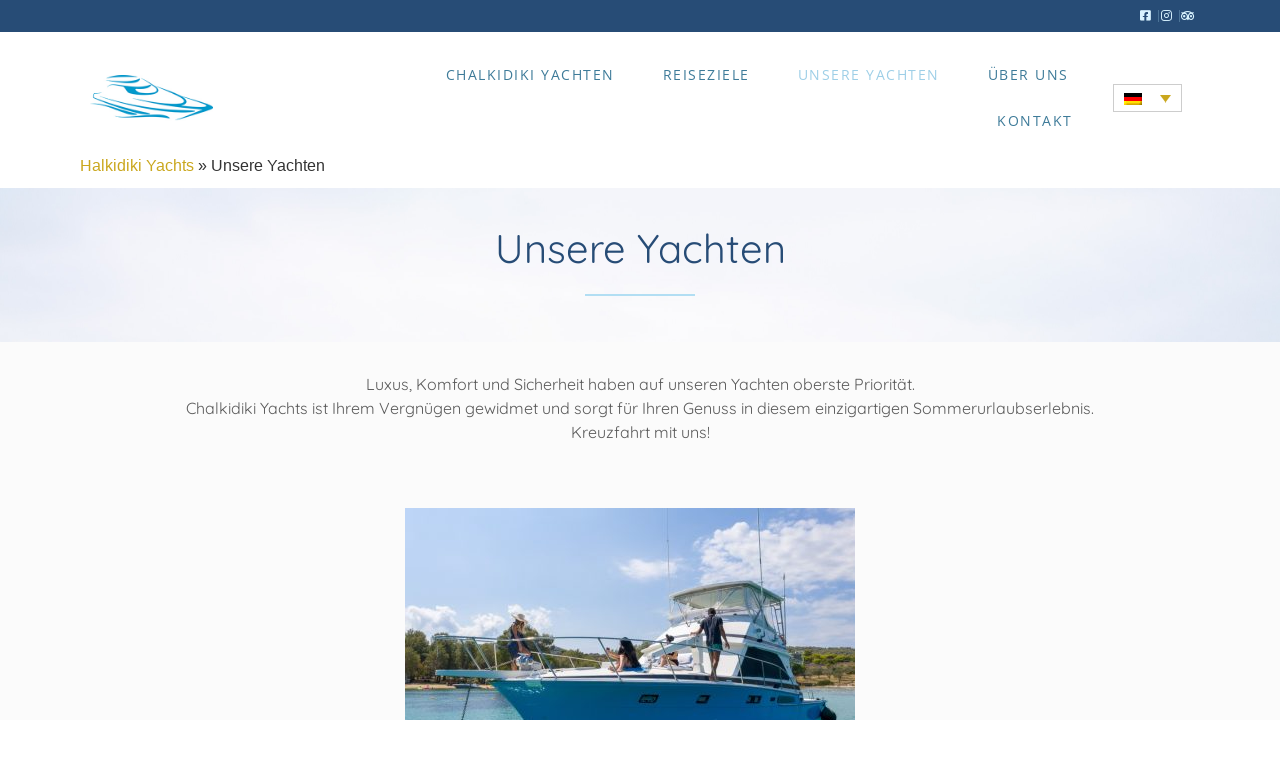

--- FILE ---
content_type: text/html; charset=UTF-8
request_url: https://halkidikiyachts.com/de/our-yachts/
body_size: 16462
content:
<!doctype html>
<html lang="de-DE">
<head>
	<meta charset="UTF-8">
	<meta name="viewport" content="width=device-width, initial-scale=1">
	<link rel="profile" href="https://gmpg.org/xfn/11">
	<meta name='robots' content='index, follow, max-image-preview:large, max-snippet:-1, max-video-preview:-1' />
	<style>img:is([sizes="auto" i], [sizes^="auto," i]) { contain-intrinsic-size: 3000px 1500px }</style>
	<link rel="alternate" hreflang="en" href="https://halkidikiyachts.com/our-yachts/" />
<link rel="alternate" hreflang="de" href="https://halkidikiyachts.com/de/our-yachts/" />
<link rel="alternate" hreflang="ru" href="https://halkidikiyachts.com/ru/our-yachts/" />
<link rel="alternate" hreflang="x-default" href="https://halkidikiyachts.com/our-yachts/" />

	<!-- This site is optimized with the Yoast SEO Premium plugin v21.6 (Yoast SEO v26.7) - https://yoast.com/wordpress/plugins/seo/ -->
	<title>Unsere Yachten - Halkidiki Yachts</title>
	<link rel="canonical" href="https://halkidikiyachts.com/de/our-yachts/" />
	<meta property="og:locale" content="de_DE" />
	<meta property="og:type" content="article" />
	<meta property="og:title" content="Unsere Yachten" />
	<meta property="og:description" content="Unsere Yachten Luxus, Komfort und Sicherheit haben auf unseren Yachten oberste Priorität. Chalkidiki Yachts ist Ihrem Vergnügen gewidmet und sorgt für Ihren Genuss in diesem einzigartigen Sommerurlaubserlebnis. Kreuzfahrt mit uns! &#8222;Invictus&#8220; 16m Bertram Convertible Flybridge, amerikanische Luxusyacht Mehr" />
	<meta property="og:url" content="https://halkidikiyachts.com/de/our-yachts/" />
	<meta property="og:site_name" content="Halkidiki Yachts" />
	<meta property="article:modified_time" content="2023-01-24T09:09:30+00:00" />
	<meta property="og:image" content="https://halkidikiyachts.com/wp-content/uploads/sites/7/elementor/thumbs/DJI_0277-Large-p82adxxp7z381r750bjdw81rvlv11a1yvsgaol8u40.jpg" />
	<meta name="twitter:card" content="summary_large_image" />
	<script type="application/ld+json" class="yoast-schema-graph">{"@context":"https://schema.org","@graph":[{"@type":"WebPage","@id":"https://halkidikiyachts.com/de/our-yachts/","url":"https://halkidikiyachts.com/de/our-yachts/","name":"Unsere Yachten - Halkidiki Yachts","isPartOf":{"@id":"https://halkidikiyachts.com/#website"},"primaryImageOfPage":{"@id":"https://halkidikiyachts.com/de/our-yachts/#primaryimage"},"image":{"@id":"https://halkidikiyachts.com/de/our-yachts/#primaryimage"},"thumbnailUrl":"https://halkidikiyachts.com/wp-content/uploads/sites/7/elementor/thumbs/DJI_0277-Large-p82adxxp7z381r750bjdw81rvlv11a1yvsgaol8u40.jpg","datePublished":"2018-10-16T08:55:42+00:00","dateModified":"2023-01-24T09:09:30+00:00","breadcrumb":{"@id":"https://halkidikiyachts.com/de/our-yachts/#breadcrumb"},"inLanguage":"de","potentialAction":[{"@type":"ReadAction","target":["https://halkidikiyachts.com/de/our-yachts/"]}]},{"@type":"ImageObject","inLanguage":"de","@id":"https://halkidikiyachts.com/de/our-yachts/#primaryimage","url":"https://halkidikiyachts.com/wp-content/uploads/sites/7/elementor/thumbs/DJI_0277-Large-p82adxxp7z381r750bjdw81rvlv11a1yvsgaol8u40.jpg","contentUrl":"https://halkidikiyachts.com/wp-content/uploads/sites/7/elementor/thumbs/DJI_0277-Large-p82adxxp7z381r750bjdw81rvlv11a1yvsgaol8u40.jpg"},{"@type":"BreadcrumbList","@id":"https://halkidikiyachts.com/de/our-yachts/#breadcrumb","itemListElement":[{"@type":"ListItem","position":1,"name":"Halkidiki Yachts","item":"https://halkidikiyachts.com/de/rent-luxury-yachts-halkidiki/"},{"@type":"ListItem","position":2,"name":"Unsere Yachten"}]},{"@type":"WebSite","@id":"https://halkidikiyachts.com/#website","url":"https://halkidikiyachts.com/","name":"Halkidiki Yachts","description":"","potentialAction":[{"@type":"SearchAction","target":{"@type":"EntryPoint","urlTemplate":"https://halkidikiyachts.com/?s={search_term_string}"},"query-input":{"@type":"PropertyValueSpecification","valueRequired":true,"valueName":"search_term_string"}}],"inLanguage":"de"}]}</script>
	<!-- / Yoast SEO Premium plugin. -->


<link rel="alternate" type="application/rss+xml" title="Halkidiki Yachts &raquo; Feed" href="https://halkidikiyachts.com/de/feed/" />
<script>
window._wpemojiSettings = {"baseUrl":"https:\/\/s.w.org\/images\/core\/emoji\/16.0.1\/72x72\/","ext":".png","svgUrl":"https:\/\/s.w.org\/images\/core\/emoji\/16.0.1\/svg\/","svgExt":".svg","source":{"concatemoji":"https:\/\/halkidikiyachts.com\/wp-includes\/js\/wp-emoji-release.min.js?ver=6.8.3"}};
/*! This file is auto-generated */
!function(s,n){var o,i,e;function c(e){try{var t={supportTests:e,timestamp:(new Date).valueOf()};sessionStorage.setItem(o,JSON.stringify(t))}catch(e){}}function p(e,t,n){e.clearRect(0,0,e.canvas.width,e.canvas.height),e.fillText(t,0,0);var t=new Uint32Array(e.getImageData(0,0,e.canvas.width,e.canvas.height).data),a=(e.clearRect(0,0,e.canvas.width,e.canvas.height),e.fillText(n,0,0),new Uint32Array(e.getImageData(0,0,e.canvas.width,e.canvas.height).data));return t.every(function(e,t){return e===a[t]})}function u(e,t){e.clearRect(0,0,e.canvas.width,e.canvas.height),e.fillText(t,0,0);for(var n=e.getImageData(16,16,1,1),a=0;a<n.data.length;a++)if(0!==n.data[a])return!1;return!0}function f(e,t,n,a){switch(t){case"flag":return n(e,"\ud83c\udff3\ufe0f\u200d\u26a7\ufe0f","\ud83c\udff3\ufe0f\u200b\u26a7\ufe0f")?!1:!n(e,"\ud83c\udde8\ud83c\uddf6","\ud83c\udde8\u200b\ud83c\uddf6")&&!n(e,"\ud83c\udff4\udb40\udc67\udb40\udc62\udb40\udc65\udb40\udc6e\udb40\udc67\udb40\udc7f","\ud83c\udff4\u200b\udb40\udc67\u200b\udb40\udc62\u200b\udb40\udc65\u200b\udb40\udc6e\u200b\udb40\udc67\u200b\udb40\udc7f");case"emoji":return!a(e,"\ud83e\udedf")}return!1}function g(e,t,n,a){var r="undefined"!=typeof WorkerGlobalScope&&self instanceof WorkerGlobalScope?new OffscreenCanvas(300,150):s.createElement("canvas"),o=r.getContext("2d",{willReadFrequently:!0}),i=(o.textBaseline="top",o.font="600 32px Arial",{});return e.forEach(function(e){i[e]=t(o,e,n,a)}),i}function t(e){var t=s.createElement("script");t.src=e,t.defer=!0,s.head.appendChild(t)}"undefined"!=typeof Promise&&(o="wpEmojiSettingsSupports",i=["flag","emoji"],n.supports={everything:!0,everythingExceptFlag:!0},e=new Promise(function(e){s.addEventListener("DOMContentLoaded",e,{once:!0})}),new Promise(function(t){var n=function(){try{var e=JSON.parse(sessionStorage.getItem(o));if("object"==typeof e&&"number"==typeof e.timestamp&&(new Date).valueOf()<e.timestamp+604800&&"object"==typeof e.supportTests)return e.supportTests}catch(e){}return null}();if(!n){if("undefined"!=typeof Worker&&"undefined"!=typeof OffscreenCanvas&&"undefined"!=typeof URL&&URL.createObjectURL&&"undefined"!=typeof Blob)try{var e="postMessage("+g.toString()+"("+[JSON.stringify(i),f.toString(),p.toString(),u.toString()].join(",")+"));",a=new Blob([e],{type:"text/javascript"}),r=new Worker(URL.createObjectURL(a),{name:"wpTestEmojiSupports"});return void(r.onmessage=function(e){c(n=e.data),r.terminate(),t(n)})}catch(e){}c(n=g(i,f,p,u))}t(n)}).then(function(e){for(var t in e)n.supports[t]=e[t],n.supports.everything=n.supports.everything&&n.supports[t],"flag"!==t&&(n.supports.everythingExceptFlag=n.supports.everythingExceptFlag&&n.supports[t]);n.supports.everythingExceptFlag=n.supports.everythingExceptFlag&&!n.supports.flag,n.DOMReady=!1,n.readyCallback=function(){n.DOMReady=!0}}).then(function(){return e}).then(function(){var e;n.supports.everything||(n.readyCallback(),(e=n.source||{}).concatemoji?t(e.concatemoji):e.wpemoji&&e.twemoji&&(t(e.twemoji),t(e.wpemoji)))}))}((window,document),window._wpemojiSettings);
</script>
<style id='wp-emoji-styles-inline-css'>

	img.wp-smiley, img.emoji {
		display: inline !important;
		border: none !important;
		box-shadow: none !important;
		height: 1em !important;
		width: 1em !important;
		margin: 0 0.07em !important;
		vertical-align: -0.1em !important;
		background: none !important;
		padding: 0 !important;
	}
</style>
<style id='global-styles-inline-css'>
:root{--wp--preset--aspect-ratio--square: 1;--wp--preset--aspect-ratio--4-3: 4/3;--wp--preset--aspect-ratio--3-4: 3/4;--wp--preset--aspect-ratio--3-2: 3/2;--wp--preset--aspect-ratio--2-3: 2/3;--wp--preset--aspect-ratio--16-9: 16/9;--wp--preset--aspect-ratio--9-16: 9/16;--wp--preset--color--black: #000000;--wp--preset--color--cyan-bluish-gray: #abb8c3;--wp--preset--color--white: #ffffff;--wp--preset--color--pale-pink: #f78da7;--wp--preset--color--vivid-red: #cf2e2e;--wp--preset--color--luminous-vivid-orange: #ff6900;--wp--preset--color--luminous-vivid-amber: #fcb900;--wp--preset--color--light-green-cyan: #7bdcb5;--wp--preset--color--vivid-green-cyan: #00d084;--wp--preset--color--pale-cyan-blue: #8ed1fc;--wp--preset--color--vivid-cyan-blue: #0693e3;--wp--preset--color--vivid-purple: #9b51e0;--wp--preset--gradient--vivid-cyan-blue-to-vivid-purple: linear-gradient(135deg,rgba(6,147,227,1) 0%,rgb(155,81,224) 100%);--wp--preset--gradient--light-green-cyan-to-vivid-green-cyan: linear-gradient(135deg,rgb(122,220,180) 0%,rgb(0,208,130) 100%);--wp--preset--gradient--luminous-vivid-amber-to-luminous-vivid-orange: linear-gradient(135deg,rgba(252,185,0,1) 0%,rgba(255,105,0,1) 100%);--wp--preset--gradient--luminous-vivid-orange-to-vivid-red: linear-gradient(135deg,rgba(255,105,0,1) 0%,rgb(207,46,46) 100%);--wp--preset--gradient--very-light-gray-to-cyan-bluish-gray: linear-gradient(135deg,rgb(238,238,238) 0%,rgb(169,184,195) 100%);--wp--preset--gradient--cool-to-warm-spectrum: linear-gradient(135deg,rgb(74,234,220) 0%,rgb(151,120,209) 20%,rgb(207,42,186) 40%,rgb(238,44,130) 60%,rgb(251,105,98) 80%,rgb(254,248,76) 100%);--wp--preset--gradient--blush-light-purple: linear-gradient(135deg,rgb(255,206,236) 0%,rgb(152,150,240) 100%);--wp--preset--gradient--blush-bordeaux: linear-gradient(135deg,rgb(254,205,165) 0%,rgb(254,45,45) 50%,rgb(107,0,62) 100%);--wp--preset--gradient--luminous-dusk: linear-gradient(135deg,rgb(255,203,112) 0%,rgb(199,81,192) 50%,rgb(65,88,208) 100%);--wp--preset--gradient--pale-ocean: linear-gradient(135deg,rgb(255,245,203) 0%,rgb(182,227,212) 50%,rgb(51,167,181) 100%);--wp--preset--gradient--electric-grass: linear-gradient(135deg,rgb(202,248,128) 0%,rgb(113,206,126) 100%);--wp--preset--gradient--midnight: linear-gradient(135deg,rgb(2,3,129) 0%,rgb(40,116,252) 100%);--wp--preset--font-size--small: 13px;--wp--preset--font-size--medium: 20px;--wp--preset--font-size--large: 36px;--wp--preset--font-size--x-large: 42px;--wp--preset--spacing--20: 0.44rem;--wp--preset--spacing--30: 0.67rem;--wp--preset--spacing--40: 1rem;--wp--preset--spacing--50: 1.5rem;--wp--preset--spacing--60: 2.25rem;--wp--preset--spacing--70: 3.38rem;--wp--preset--spacing--80: 5.06rem;--wp--preset--shadow--natural: 6px 6px 9px rgba(0, 0, 0, 0.2);--wp--preset--shadow--deep: 12px 12px 50px rgba(0, 0, 0, 0.4);--wp--preset--shadow--sharp: 6px 6px 0px rgba(0, 0, 0, 0.2);--wp--preset--shadow--outlined: 6px 6px 0px -3px rgba(255, 255, 255, 1), 6px 6px rgba(0, 0, 0, 1);--wp--preset--shadow--crisp: 6px 6px 0px rgba(0, 0, 0, 1);}:root { --wp--style--global--content-size: 800px;--wp--style--global--wide-size: 1200px; }:where(body) { margin: 0; }.wp-site-blocks > .alignleft { float: left; margin-right: 2em; }.wp-site-blocks > .alignright { float: right; margin-left: 2em; }.wp-site-blocks > .aligncenter { justify-content: center; margin-left: auto; margin-right: auto; }:where(.wp-site-blocks) > * { margin-block-start: 24px; margin-block-end: 0; }:where(.wp-site-blocks) > :first-child { margin-block-start: 0; }:where(.wp-site-blocks) > :last-child { margin-block-end: 0; }:root { --wp--style--block-gap: 24px; }:root :where(.is-layout-flow) > :first-child{margin-block-start: 0;}:root :where(.is-layout-flow) > :last-child{margin-block-end: 0;}:root :where(.is-layout-flow) > *{margin-block-start: 24px;margin-block-end: 0;}:root :where(.is-layout-constrained) > :first-child{margin-block-start: 0;}:root :where(.is-layout-constrained) > :last-child{margin-block-end: 0;}:root :where(.is-layout-constrained) > *{margin-block-start: 24px;margin-block-end: 0;}:root :where(.is-layout-flex){gap: 24px;}:root :where(.is-layout-grid){gap: 24px;}.is-layout-flow > .alignleft{float: left;margin-inline-start: 0;margin-inline-end: 2em;}.is-layout-flow > .alignright{float: right;margin-inline-start: 2em;margin-inline-end: 0;}.is-layout-flow > .aligncenter{margin-left: auto !important;margin-right: auto !important;}.is-layout-constrained > .alignleft{float: left;margin-inline-start: 0;margin-inline-end: 2em;}.is-layout-constrained > .alignright{float: right;margin-inline-start: 2em;margin-inline-end: 0;}.is-layout-constrained > .aligncenter{margin-left: auto !important;margin-right: auto !important;}.is-layout-constrained > :where(:not(.alignleft):not(.alignright):not(.alignfull)){max-width: var(--wp--style--global--content-size);margin-left: auto !important;margin-right: auto !important;}.is-layout-constrained > .alignwide{max-width: var(--wp--style--global--wide-size);}body .is-layout-flex{display: flex;}.is-layout-flex{flex-wrap: wrap;align-items: center;}.is-layout-flex > :is(*, div){margin: 0;}body .is-layout-grid{display: grid;}.is-layout-grid > :is(*, div){margin: 0;}body{padding-top: 0px;padding-right: 0px;padding-bottom: 0px;padding-left: 0px;}a:where(:not(.wp-element-button)){text-decoration: underline;}:root :where(.wp-element-button, .wp-block-button__link){background-color: #32373c;border-width: 0;color: #fff;font-family: inherit;font-size: inherit;line-height: inherit;padding: calc(0.667em + 2px) calc(1.333em + 2px);text-decoration: none;}.has-black-color{color: var(--wp--preset--color--black) !important;}.has-cyan-bluish-gray-color{color: var(--wp--preset--color--cyan-bluish-gray) !important;}.has-white-color{color: var(--wp--preset--color--white) !important;}.has-pale-pink-color{color: var(--wp--preset--color--pale-pink) !important;}.has-vivid-red-color{color: var(--wp--preset--color--vivid-red) !important;}.has-luminous-vivid-orange-color{color: var(--wp--preset--color--luminous-vivid-orange) !important;}.has-luminous-vivid-amber-color{color: var(--wp--preset--color--luminous-vivid-amber) !important;}.has-light-green-cyan-color{color: var(--wp--preset--color--light-green-cyan) !important;}.has-vivid-green-cyan-color{color: var(--wp--preset--color--vivid-green-cyan) !important;}.has-pale-cyan-blue-color{color: var(--wp--preset--color--pale-cyan-blue) !important;}.has-vivid-cyan-blue-color{color: var(--wp--preset--color--vivid-cyan-blue) !important;}.has-vivid-purple-color{color: var(--wp--preset--color--vivid-purple) !important;}.has-black-background-color{background-color: var(--wp--preset--color--black) !important;}.has-cyan-bluish-gray-background-color{background-color: var(--wp--preset--color--cyan-bluish-gray) !important;}.has-white-background-color{background-color: var(--wp--preset--color--white) !important;}.has-pale-pink-background-color{background-color: var(--wp--preset--color--pale-pink) !important;}.has-vivid-red-background-color{background-color: var(--wp--preset--color--vivid-red) !important;}.has-luminous-vivid-orange-background-color{background-color: var(--wp--preset--color--luminous-vivid-orange) !important;}.has-luminous-vivid-amber-background-color{background-color: var(--wp--preset--color--luminous-vivid-amber) !important;}.has-light-green-cyan-background-color{background-color: var(--wp--preset--color--light-green-cyan) !important;}.has-vivid-green-cyan-background-color{background-color: var(--wp--preset--color--vivid-green-cyan) !important;}.has-pale-cyan-blue-background-color{background-color: var(--wp--preset--color--pale-cyan-blue) !important;}.has-vivid-cyan-blue-background-color{background-color: var(--wp--preset--color--vivid-cyan-blue) !important;}.has-vivid-purple-background-color{background-color: var(--wp--preset--color--vivid-purple) !important;}.has-black-border-color{border-color: var(--wp--preset--color--black) !important;}.has-cyan-bluish-gray-border-color{border-color: var(--wp--preset--color--cyan-bluish-gray) !important;}.has-white-border-color{border-color: var(--wp--preset--color--white) !important;}.has-pale-pink-border-color{border-color: var(--wp--preset--color--pale-pink) !important;}.has-vivid-red-border-color{border-color: var(--wp--preset--color--vivid-red) !important;}.has-luminous-vivid-orange-border-color{border-color: var(--wp--preset--color--luminous-vivid-orange) !important;}.has-luminous-vivid-amber-border-color{border-color: var(--wp--preset--color--luminous-vivid-amber) !important;}.has-light-green-cyan-border-color{border-color: var(--wp--preset--color--light-green-cyan) !important;}.has-vivid-green-cyan-border-color{border-color: var(--wp--preset--color--vivid-green-cyan) !important;}.has-pale-cyan-blue-border-color{border-color: var(--wp--preset--color--pale-cyan-blue) !important;}.has-vivid-cyan-blue-border-color{border-color: var(--wp--preset--color--vivid-cyan-blue) !important;}.has-vivid-purple-border-color{border-color: var(--wp--preset--color--vivid-purple) !important;}.has-vivid-cyan-blue-to-vivid-purple-gradient-background{background: var(--wp--preset--gradient--vivid-cyan-blue-to-vivid-purple) !important;}.has-light-green-cyan-to-vivid-green-cyan-gradient-background{background: var(--wp--preset--gradient--light-green-cyan-to-vivid-green-cyan) !important;}.has-luminous-vivid-amber-to-luminous-vivid-orange-gradient-background{background: var(--wp--preset--gradient--luminous-vivid-amber-to-luminous-vivid-orange) !important;}.has-luminous-vivid-orange-to-vivid-red-gradient-background{background: var(--wp--preset--gradient--luminous-vivid-orange-to-vivid-red) !important;}.has-very-light-gray-to-cyan-bluish-gray-gradient-background{background: var(--wp--preset--gradient--very-light-gray-to-cyan-bluish-gray) !important;}.has-cool-to-warm-spectrum-gradient-background{background: var(--wp--preset--gradient--cool-to-warm-spectrum) !important;}.has-blush-light-purple-gradient-background{background: var(--wp--preset--gradient--blush-light-purple) !important;}.has-blush-bordeaux-gradient-background{background: var(--wp--preset--gradient--blush-bordeaux) !important;}.has-luminous-dusk-gradient-background{background: var(--wp--preset--gradient--luminous-dusk) !important;}.has-pale-ocean-gradient-background{background: var(--wp--preset--gradient--pale-ocean) !important;}.has-electric-grass-gradient-background{background: var(--wp--preset--gradient--electric-grass) !important;}.has-midnight-gradient-background{background: var(--wp--preset--gradient--midnight) !important;}.has-small-font-size{font-size: var(--wp--preset--font-size--small) !important;}.has-medium-font-size{font-size: var(--wp--preset--font-size--medium) !important;}.has-large-font-size{font-size: var(--wp--preset--font-size--large) !important;}.has-x-large-font-size{font-size: var(--wp--preset--font-size--x-large) !important;}
:root :where(.wp-block-pullquote){font-size: 1.5em;line-height: 1.6;}
</style>
<link rel='stylesheet' id='wpml-legacy-dropdown-0-css' href='https://halkidikiyachts.com/wp-content/plugins/sitepress-multilingual-cms/templates/language-switchers/legacy-dropdown/style.min.css?ver=1' media='all' />
<link rel='stylesheet' id='hello-elementor-css' href='https://halkidikiyachts.com/wp-content/themes/hello-elementor/assets/css/reset.css?ver=3.4.5' media='all' />
<link rel='stylesheet' id='hello-elementor-theme-style-css' href='https://halkidikiyachts.com/wp-content/themes/hello-elementor/assets/css/theme.css?ver=3.4.5' media='all' />
<link rel='stylesheet' id='hello-elementor-header-footer-css' href='https://halkidikiyachts.com/wp-content/themes/hello-elementor/assets/css/header-footer.css?ver=3.4.5' media='all' />
<link rel='stylesheet' id='elementor-frontend-css' href='https://halkidikiyachts.com/wp-content/plugins/elementor/assets/css/frontend.min.css?ver=3.32.0' media='all' />
<style id='elementor-frontend-inline-css'>
.elementor-kit-2133{--e-global-color-primary:#274C76;--e-global-color-secondary:#54595F;--e-global-color-text:#5A5A5A;--e-global-color-accent:#61CE70;--e-global-color-52688a3:#E8F7FF;--e-global-color-1b86178:#274C76;--e-global-color-89be01e:#CAA71D;--e-global-color-3fb590e:#6EC1E4;--e-global-typography-primary-font-family:"Quicksand";--e-global-typography-primary-font-weight:400;--e-global-typography-secondary-font-family:"Quicksand";--e-global-typography-secondary-font-weight:400;--e-global-typography-text-font-family:"Quicksand";--e-global-typography-text-font-weight:400;--e-global-typography-accent-font-family:"Quicksand";--e-global-typography-accent-font-weight:500;}.elementor-kit-2133 button,.elementor-kit-2133 input[type="button"],.elementor-kit-2133 input[type="submit"],.elementor-kit-2133 .elementor-button{background-color:var( --e-global-color-89be01e );border-radius:0px 0px 0px 0px;}.elementor-kit-2133 e-page-transition{background-color:#FFBC7D;}.elementor-kit-2133 a{color:var( --e-global-color-89be01e );}.elementor-section.elementor-section-boxed > .elementor-container{max-width:1140px;}.e-con{--container-max-width:1140px;}.elementor-widget:not(:last-child){margin-block-end:20px;}.elementor-element{--widgets-spacing:20px 20px;--widgets-spacing-row:20px;--widgets-spacing-column:20px;}{}h1.entry-title{display:var(--page-title-display);}.site-header .site-branding{flex-direction:column;align-items:stretch;}.site-header{padding-inline-end:0px;padding-inline-start:0px;}.site-footer .site-branding{flex-direction:column;align-items:stretch;}@media(max-width:1024px){.elementor-section.elementor-section-boxed > .elementor-container{max-width:1024px;}.e-con{--container-max-width:1024px;}}@media(max-width:767px){.elementor-section.elementor-section-boxed > .elementor-container{max-width:767px;}.e-con{--container-max-width:767px;}}
.elementor-1771 .elementor-element.elementor-element-aa00483:not(.elementor-motion-effects-element-type-background), .elementor-1771 .elementor-element.elementor-element-aa00483 > .elementor-motion-effects-container > .elementor-motion-effects-layer{background-image:url("https://halkidikiyachts.com/wp-content/uploads/sites/7/2021/10/title-bg.jpg");background-position:center center;background-repeat:no-repeat;background-size:cover;}.elementor-1771 .elementor-element.elementor-element-aa00483{transition:background 0.3s, border 0.3s, border-radius 0.3s, box-shadow 0.3s;padding:30px 10px 30px 10px;}.elementor-1771 .elementor-element.elementor-element-aa00483 > .elementor-background-overlay{transition:background 0.3s, border-radius 0.3s, opacity 0.3s;}.elementor-widget-heading .elementor-heading-title{font-family:var( --e-global-typography-primary-font-family ), Sans-serif;font-weight:var( --e-global-typography-primary-font-weight );color:var( --e-global-color-primary );}.elementor-1771 .elementor-element.elementor-element-f0931b9{text-align:center;}.elementor-1771 .elementor-element.elementor-element-f0931b9 .elementor-heading-title{color:var( --e-global-color-1b86178 );}.elementor-widget-divider{--divider-color:var( --e-global-color-secondary );}.elementor-widget-divider .elementor-divider__text{color:var( --e-global-color-secondary );font-family:var( --e-global-typography-secondary-font-family ), Sans-serif;font-weight:var( --e-global-typography-secondary-font-weight );}.elementor-widget-divider.elementor-view-stacked .elementor-icon{background-color:var( --e-global-color-secondary );}.elementor-widget-divider.elementor-view-framed .elementor-icon, .elementor-widget-divider.elementor-view-default .elementor-icon{color:var( --e-global-color-secondary );border-color:var( --e-global-color-secondary );}.elementor-widget-divider.elementor-view-framed .elementor-icon, .elementor-widget-divider.elementor-view-default .elementor-icon svg{fill:var( --e-global-color-secondary );}.elementor-1771 .elementor-element.elementor-element-6933021{--divider-border-style:solid;--divider-color:#B2DEF3;--divider-border-width:2px;}.elementor-1771 .elementor-element.elementor-element-6933021 .elementor-divider-separator{width:110px;margin:0 auto;margin-center:0;}.elementor-1771 .elementor-element.elementor-element-6933021 .elementor-divider{text-align:center;padding-block-start:6px;padding-block-end:6px;}.elementor-1771 .elementor-element.elementor-element-213866eb:not(.elementor-motion-effects-element-type-background), .elementor-1771 .elementor-element.elementor-element-213866eb > .elementor-motion-effects-container > .elementor-motion-effects-layer{background-color:#FBFBFB;}.elementor-1771 .elementor-element.elementor-element-213866eb{transition:background 0.3s, border 0.3s, border-radius 0.3s, box-shadow 0.3s;padding:20px 10px 20px 10px;}.elementor-1771 .elementor-element.elementor-element-213866eb > .elementor-background-overlay{transition:background 0.3s, border-radius 0.3s, opacity 0.3s;}.elementor-widget-text-editor{font-family:var( --e-global-typography-text-font-family ), Sans-serif;font-weight:var( --e-global-typography-text-font-weight );color:var( --e-global-color-text );}.elementor-widget-text-editor.elementor-drop-cap-view-stacked .elementor-drop-cap{background-color:var( --e-global-color-primary );}.elementor-widget-text-editor.elementor-drop-cap-view-framed .elementor-drop-cap, .elementor-widget-text-editor.elementor-drop-cap-view-default .elementor-drop-cap{color:var( --e-global-color-primary );border-color:var( --e-global-color-primary );}.elementor-1771 .elementor-element.elementor-element-01d4117{text-align:center;}.elementor-1771 .elementor-element.elementor-element-32fee3c8{margin-top:30px;margin-bottom:0px;}.elementor-1771 .elementor-element.elementor-element-940e225 > .elementor-element-populated{border-style:solid;border-width:0px 0px 1px 0px;border-color:#B2DEF3;margin:0px 20px 0px 0px;--e-column-margin-right:20px;--e-column-margin-left:0px;padding:0px 0px 30px 0px;}.elementor-widget-image .widget-image-caption{color:var( --e-global-color-text );font-family:var( --e-global-typography-text-font-family ), Sans-serif;font-weight:var( --e-global-typography-text-font-weight );}.elementor-1771 .elementor-element.elementor-element-5227750e > .elementor-widget-container{margin:0px 0px 10px 0px;}.elementor-1771 .elementor-element.elementor-element-5227750e:hover img{filter:brightness( 105% ) contrast( 100% ) saturate( 100% ) blur( 0px ) hue-rotate( 0deg );}.elementor-1771 .elementor-element.elementor-element-5227750e img{border-style:solid;border-width:0px 0px 2px 0px;border-color:#B2DEF3;}.elementor-1771 .elementor-element.elementor-element-2129d29f{text-align:center;}.elementor-1771 .elementor-element.elementor-element-2129d29f .elementor-heading-title{font-weight:100;}.elementor-1771 .elementor-element.elementor-element-1f07af0d{--divider-border-style:solid;--divider-color:#B2DEF3;--divider-border-width:2px;}.elementor-1771 .elementor-element.elementor-element-1f07af0d > .elementor-widget-container{margin:0px 0px -15px 0px;}.elementor-1771 .elementor-element.elementor-element-1f07af0d .elementor-divider-separator{width:110px;margin:0 auto;margin-center:0;}.elementor-1771 .elementor-element.elementor-element-1f07af0d .elementor-divider{text-align:center;padding-block-start:6px;padding-block-end:6px;}.elementor-1771 .elementor-element.elementor-element-11135ecb{text-align:center;}.elementor-widget-button .elementor-button{background-color:var( --e-global-color-accent );font-family:var( --e-global-typography-accent-font-family ), Sans-serif;font-weight:var( --e-global-typography-accent-font-weight );}.elementor-1771 .elementor-element.elementor-element-7fef619 .elementor-button{background-color:var( --e-global-color-1b86178 );}:root{--page-title-display:none;}@media(max-width:1024px){.elementor-1771 .elementor-element.elementor-element-213866eb{padding:80px 10px 80px 10px;}.elementor-1771 .elementor-element.elementor-element-2129d29f .elementor-heading-title{font-size:18px;}}@media(max-width:767px){.elementor-1771 .elementor-element.elementor-element-213866eb{padding:50px 0px 50px 0px;}.elementor-1771 .elementor-element.elementor-element-940e225 > .elementor-element-populated{margin:0px 0px 20px 0px;--e-column-margin-right:0px;--e-column-margin-left:0px;}}
.elementor-2193 .elementor-element.elementor-element-7c01f860:not(.elementor-motion-effects-element-type-background), .elementor-2193 .elementor-element.elementor-element-7c01f860 > .elementor-motion-effects-container > .elementor-motion-effects-layer{background-color:var( --e-global-color-1b86178 );}.elementor-2193 .elementor-element.elementor-element-7c01f860{transition:background 0.3s, border 0.3s, border-radius 0.3s, box-shadow 0.3s;}.elementor-2193 .elementor-element.elementor-element-7c01f860 > .elementor-background-overlay{transition:background 0.3s, border-radius 0.3s, opacity 0.3s;}.elementor-bc-flex-widget .elementor-2193 .elementor-element.elementor-element-1ba3f87a.elementor-column .elementor-widget-wrap{align-items:center;}.elementor-2193 .elementor-element.elementor-element-1ba3f87a.elementor-column.elementor-element[data-element_type="column"] > .elementor-widget-wrap.elementor-element-populated{align-content:center;align-items:center;}.elementor-bc-flex-widget .elementor-2193 .elementor-element.elementor-element-4358c5c4.elementor-column .elementor-widget-wrap{align-items:center;}.elementor-2193 .elementor-element.elementor-element-4358c5c4.elementor-column.elementor-element[data-element_type="column"] > .elementor-widget-wrap.elementor-element-populated{align-content:center;align-items:center;}.elementor-bc-flex-widget .elementor-2193 .elementor-element.elementor-element-50c739e3.elementor-column .elementor-widget-wrap{align-items:center;}.elementor-2193 .elementor-element.elementor-element-50c739e3.elementor-column.elementor-element[data-element_type="column"] > .elementor-widget-wrap.elementor-element-populated{align-content:center;align-items:center;}.elementor-widget-icon-list .elementor-icon-list-item:not(:last-child):after{border-color:var( --e-global-color-text );}.elementor-widget-icon-list .elementor-icon-list-icon i{color:var( --e-global-color-primary );}.elementor-widget-icon-list .elementor-icon-list-icon svg{fill:var( --e-global-color-primary );}.elementor-widget-icon-list .elementor-icon-list-item > .elementor-icon-list-text, .elementor-widget-icon-list .elementor-icon-list-item > a{font-family:var( --e-global-typography-text-font-family ), Sans-serif;font-weight:var( --e-global-typography-text-font-weight );}.elementor-widget-icon-list .elementor-icon-list-text{color:var( --e-global-color-secondary );}.elementor-2193 .elementor-element.elementor-element-5dda0163 .elementor-icon-list-items:not(.elementor-inline-items) .elementor-icon-list-item:not(:last-child){padding-block-end:calc(30px/2);}.elementor-2193 .elementor-element.elementor-element-5dda0163 .elementor-icon-list-items:not(.elementor-inline-items) .elementor-icon-list-item:not(:first-child){margin-block-start:calc(30px/2);}.elementor-2193 .elementor-element.elementor-element-5dda0163 .elementor-icon-list-items.elementor-inline-items .elementor-icon-list-item{margin-inline:calc(30px/2);}.elementor-2193 .elementor-element.elementor-element-5dda0163 .elementor-icon-list-items.elementor-inline-items{margin-inline:calc(-30px/2);}.elementor-2193 .elementor-element.elementor-element-5dda0163 .elementor-icon-list-items.elementor-inline-items .elementor-icon-list-item:after{inset-inline-end:calc(-30px/2);}.elementor-2193 .elementor-element.elementor-element-5dda0163 .elementor-icon-list-item:not(:last-child):after{content:"";border-color:rgba(157, 203, 225, 0.32);}.elementor-2193 .elementor-element.elementor-element-5dda0163 .elementor-icon-list-items:not(.elementor-inline-items) .elementor-icon-list-item:not(:last-child):after{border-block-start-style:solid;border-block-start-width:1px;}.elementor-2193 .elementor-element.elementor-element-5dda0163 .elementor-icon-list-items.elementor-inline-items .elementor-icon-list-item:not(:last-child):after{border-inline-start-style:solid;}.elementor-2193 .elementor-element.elementor-element-5dda0163 .elementor-inline-items .elementor-icon-list-item:not(:last-child):after{border-inline-start-width:1px;}.elementor-2193 .elementor-element.elementor-element-5dda0163 .elementor-icon-list-icon i{color:#D9F3FF;transition:color 0.3s;}.elementor-2193 .elementor-element.elementor-element-5dda0163 .elementor-icon-list-icon svg{fill:#D9F3FF;transition:fill 0.3s;}.elementor-2193 .elementor-element.elementor-element-5dda0163 .elementor-icon-list-item:hover .elementor-icon-list-icon i{color:#9DCBE1;}.elementor-2193 .elementor-element.elementor-element-5dda0163 .elementor-icon-list-item:hover .elementor-icon-list-icon svg{fill:#9DCBE1;}.elementor-2193 .elementor-element.elementor-element-5dda0163{--e-icon-list-icon-size:12px;--e-icon-list-icon-align:center;--e-icon-list-icon-margin:0 calc(var(--e-icon-list-icon-size, 1em) * 0.125);--icon-vertical-offset:0px;}.elementor-2193 .elementor-element.elementor-element-5dda0163 .elementor-icon-list-item > .elementor-icon-list-text, .elementor-2193 .elementor-element.elementor-element-5dda0163 .elementor-icon-list-item > a{font-size:15px;text-transform:uppercase;}.elementor-2193 .elementor-element.elementor-element-5dda0163 .elementor-icon-list-text{color:#464646;transition:color 0.3s;}.elementor-2193 .elementor-element.elementor-element-5dda0163 .elementor-icon-list-item:hover .elementor-icon-list-text{color:#57BDB9;}.elementor-2193 .elementor-element.elementor-element-f599634:not(.elementor-motion-effects-element-type-background), .elementor-2193 .elementor-element.elementor-element-f599634 > .elementor-motion-effects-container > .elementor-motion-effects-layer{background-color:#FFFFFF;}.elementor-2193 .elementor-element.elementor-element-f599634{transition:background 0.3s, border 0.3s, border-radius 0.3s, box-shadow 0.3s;}.elementor-2193 .elementor-element.elementor-element-f599634 > .elementor-background-overlay{transition:background 0.3s, border-radius 0.3s, opacity 0.3s;}.elementor-bc-flex-widget .elementor-2193 .elementor-element.elementor-element-6c280b51.elementor-column .elementor-widget-wrap{align-items:center;}.elementor-2193 .elementor-element.elementor-element-6c280b51.elementor-column.elementor-element[data-element_type="column"] > .elementor-widget-wrap.elementor-element-populated{align-content:center;align-items:center;}.elementor-widget-image .widget-image-caption{color:var( --e-global-color-text );font-family:var( --e-global-typography-text-font-family ), Sans-serif;font-weight:var( --e-global-typography-text-font-weight );}.elementor-2193 .elementor-element.elementor-element-5687b1cc{text-align:left;}.elementor-2193 .elementor-element.elementor-element-5687b1cc img{max-width:60%;}.elementor-bc-flex-widget .elementor-2193 .elementor-element.elementor-element-5d38b1be.elementor-column .elementor-widget-wrap{align-items:center;}.elementor-2193 .elementor-element.elementor-element-5d38b1be.elementor-column.elementor-element[data-element_type="column"] > .elementor-widget-wrap.elementor-element-populated{align-content:center;align-items:center;}.elementor-widget-nav-menu .elementor-nav-menu .elementor-item{font-family:var( --e-global-typography-primary-font-family ), Sans-serif;font-weight:var( --e-global-typography-primary-font-weight );}.elementor-widget-nav-menu .elementor-nav-menu--main .elementor-item{color:var( --e-global-color-text );fill:var( --e-global-color-text );}.elementor-widget-nav-menu .elementor-nav-menu--main .elementor-item:hover,
					.elementor-widget-nav-menu .elementor-nav-menu--main .elementor-item.elementor-item-active,
					.elementor-widget-nav-menu .elementor-nav-menu--main .elementor-item.highlighted,
					.elementor-widget-nav-menu .elementor-nav-menu--main .elementor-item:focus{color:var( --e-global-color-accent );fill:var( --e-global-color-accent );}.elementor-widget-nav-menu .elementor-nav-menu--main:not(.e--pointer-framed) .elementor-item:before,
					.elementor-widget-nav-menu .elementor-nav-menu--main:not(.e--pointer-framed) .elementor-item:after{background-color:var( --e-global-color-accent );}.elementor-widget-nav-menu .e--pointer-framed .elementor-item:before,
					.elementor-widget-nav-menu .e--pointer-framed .elementor-item:after{border-color:var( --e-global-color-accent );}.elementor-widget-nav-menu{--e-nav-menu-divider-color:var( --e-global-color-text );}.elementor-widget-nav-menu .elementor-nav-menu--dropdown .elementor-item, .elementor-widget-nav-menu .elementor-nav-menu--dropdown  .elementor-sub-item{font-family:var( --e-global-typography-accent-font-family ), Sans-serif;font-weight:var( --e-global-typography-accent-font-weight );}.elementor-2193 .elementor-element.elementor-element-734155c6 .elementor-menu-toggle{margin-left:auto;background-color:#F0FAFF;}.elementor-2193 .elementor-element.elementor-element-734155c6 .elementor-nav-menu .elementor-item{font-family:"Open Sans", Sans-serif;font-size:14px;font-weight:400;text-transform:uppercase;letter-spacing:1.5px;}.elementor-2193 .elementor-element.elementor-element-734155c6 .elementor-nav-menu--main .elementor-item{color:#3E7B99;fill:#3E7B99;}.elementor-2193 .elementor-element.elementor-element-734155c6 .elementor-nav-menu--main .elementor-item:hover,
					.elementor-2193 .elementor-element.elementor-element-734155c6 .elementor-nav-menu--main .elementor-item.elementor-item-active,
					.elementor-2193 .elementor-element.elementor-element-734155c6 .elementor-nav-menu--main .elementor-item.highlighted,
					.elementor-2193 .elementor-element.elementor-element-734155c6 .elementor-nav-menu--main .elementor-item:focus{color:#9ECFE7;fill:#9ECFE7;}.elementor-2193 .elementor-element.elementor-element-734155c6 .elementor-nav-menu--main .elementor-item.elementor-item-active{color:#9ECFE7;}.elementor-2193 .elementor-element.elementor-element-734155c6{--e-nav-menu-horizontal-menu-item-margin:calc( 8px / 2 );}.elementor-2193 .elementor-element.elementor-element-734155c6 .elementor-nav-menu--main:not(.elementor-nav-menu--layout-horizontal) .elementor-nav-menu > li:not(:last-child){margin-bottom:8px;}.elementor-2193 .elementor-element.elementor-element-734155c6 .elementor-nav-menu--dropdown a, .elementor-2193 .elementor-element.elementor-element-734155c6 .elementor-menu-toggle{color:#3E7B99;fill:#3E7B99;}.elementor-2193 .elementor-element.elementor-element-734155c6 .elementor-nav-menu--dropdown{background-color:#FFFFFF;}.elementor-2193 .elementor-element.elementor-element-734155c6 .elementor-nav-menu--dropdown a:hover,
					.elementor-2193 .elementor-element.elementor-element-734155c6 .elementor-nav-menu--dropdown a:focus,
					.elementor-2193 .elementor-element.elementor-element-734155c6 .elementor-nav-menu--dropdown a.elementor-item-active,
					.elementor-2193 .elementor-element.elementor-element-734155c6 .elementor-nav-menu--dropdown a.highlighted,
					.elementor-2193 .elementor-element.elementor-element-734155c6 .elementor-menu-toggle:hover,
					.elementor-2193 .elementor-element.elementor-element-734155c6 .elementor-menu-toggle:focus{color:#B2DEF3;}.elementor-2193 .elementor-element.elementor-element-734155c6 .elementor-nav-menu--dropdown a:hover,
					.elementor-2193 .elementor-element.elementor-element-734155c6 .elementor-nav-menu--dropdown a:focus,
					.elementor-2193 .elementor-element.elementor-element-734155c6 .elementor-nav-menu--dropdown a.elementor-item-active,
					.elementor-2193 .elementor-element.elementor-element-734155c6 .elementor-nav-menu--dropdown a.highlighted{background-color:#FFFFFF;}.elementor-2193 .elementor-element.elementor-element-734155c6 .elementor-nav-menu--dropdown a.elementor-item-active{color:#B2DEF3;background-color:#FFFFFF;}.elementor-2193 .elementor-element.elementor-element-734155c6 .elementor-nav-menu--dropdown .elementor-item, .elementor-2193 .elementor-element.elementor-element-734155c6 .elementor-nav-menu--dropdown  .elementor-sub-item{font-size:14px;text-transform:uppercase;letter-spacing:1.5px;}.elementor-2193 .elementor-element.elementor-element-734155c6 div.elementor-menu-toggle{color:#3E7B99;}.elementor-2193 .elementor-element.elementor-element-734155c6 div.elementor-menu-toggle svg{fill:#3E7B99;}.elementor-bc-flex-widget .elementor-2193 .elementor-element.elementor-element-4480973.elementor-column .elementor-widget-wrap{align-items:center;}.elementor-2193 .elementor-element.elementor-element-4480973.elementor-column.elementor-element[data-element_type="column"] > .elementor-widget-wrap.elementor-element-populated{align-content:center;align-items:center;}.elementor-theme-builder-content-area{height:400px;}.elementor-location-header:before, .elementor-location-footer:before{content:"";display:table;clear:both;}@media(min-width:768px){.elementor-2193 .elementor-element.elementor-element-6c280b51{width:20.028%;}.elementor-2193 .elementor-element.elementor-element-5d38b1be{width:71.303%;}.elementor-2193 .elementor-element.elementor-element-4480973{width:7.973%;}}@media(max-width:767px){.elementor-2193 .elementor-element.elementor-element-1ba3f87a > .elementor-element-populated{padding:0px 0px 0px 0px;}.elementor-2193 .elementor-element.elementor-element-4358c5c4 > .elementor-element-populated{padding:5px 5px 5px 5px;}.elementor-2193 .elementor-element.elementor-element-50c739e3 > .elementor-element-populated{margin:10px 0px 10px 0px;--e-column-margin-right:0px;--e-column-margin-left:0px;padding:0px 0px 5px 0px;}.elementor-2193 .elementor-element.elementor-element-6c280b51{width:50%;}.elementor-2193 .elementor-element.elementor-element-5d38b1be{width:30%;}.elementor-2193 .elementor-element.elementor-element-734155c6 .elementor-nav-menu--dropdown a{padding-top:15px;padding-bottom:15px;}.elementor-2193 .elementor-element.elementor-element-734155c6 .elementor-nav-menu--main > .elementor-nav-menu > li > .elementor-nav-menu--dropdown, .elementor-2193 .elementor-element.elementor-element-734155c6 .elementor-nav-menu__container.elementor-nav-menu--dropdown{margin-top:30px !important;}.elementor-2193 .elementor-element.elementor-element-734155c6{--nav-menu-icon-size:30px;}.elementor-2193 .elementor-element.elementor-element-4480973{width:20%;}.elementor-bc-flex-widget .elementor-2193 .elementor-element.elementor-element-4480973.elementor-column .elementor-widget-wrap{align-items:center;}.elementor-2193 .elementor-element.elementor-element-4480973.elementor-column.elementor-element[data-element_type="column"] > .elementor-widget-wrap.elementor-element-populated{align-content:center;align-items:center;}}@media(max-width:1024px) and (min-width:768px){.elementor-2193 .elementor-element.elementor-element-4358c5c4{width:60%;}.elementor-2193 .elementor-element.elementor-element-50c739e3{width:40%;}.elementor-2193 .elementor-element.elementor-element-6c280b51{width:80%;}.elementor-2193 .elementor-element.elementor-element-5d38b1be{width:20%;}}
.elementor-2449 .elementor-element.elementor-element-50d92a38:not(.elementor-motion-effects-element-type-background), .elementor-2449 .elementor-element.elementor-element-50d92a38 > .elementor-motion-effects-container > .elementor-motion-effects-layer{background-color:#3E7B99;}.elementor-2449 .elementor-element.elementor-element-50d92a38{transition:background 0.3s, border 0.3s, border-radius 0.3s, box-shadow 0.3s;padding:50px 10px 50px 10px;}.elementor-2449 .elementor-element.elementor-element-50d92a38 > .elementor-background-overlay{transition:background 0.3s, border-radius 0.3s, opacity 0.3s;}.elementor-2449 .elementor-element.elementor-element-1dd9daaa > .elementor-element-populated{padding:10px 30px 10px 10px;}.elementor-widget-image .widget-image-caption{color:var( --e-global-color-text );font-family:var( --e-global-typography-text-font-family ), Sans-serif;font-weight:var( --e-global-typography-text-font-weight );}.elementor-2449 .elementor-element.elementor-element-3afa497b{text-align:left;}.elementor-2449 .elementor-element.elementor-element-3afa497b img{width:231px;}.elementor-widget-heading .elementor-heading-title{font-family:var( --e-global-typography-primary-font-family ), Sans-serif;font-weight:var( --e-global-typography-primary-font-weight );color:var( --e-global-color-primary );}.elementor-2449 .elementor-element.elementor-element-5b85704f > .elementor-widget-container{margin:0px 0px -10px 0px;}.elementor-2449 .elementor-element.elementor-element-5b85704f{text-align:center;}.elementor-2449 .elementor-element.elementor-element-5b85704f .elementor-heading-title{font-family:"Open Sans", Sans-serif;font-size:18px;font-weight:200;line-height:1.8em;color:#FFFFFF;}.elementor-widget-divider{--divider-color:var( --e-global-color-secondary );}.elementor-widget-divider .elementor-divider__text{color:var( --e-global-color-secondary );font-family:var( --e-global-typography-secondary-font-family ), Sans-serif;font-weight:var( --e-global-typography-secondary-font-weight );}.elementor-widget-divider.elementor-view-stacked .elementor-icon{background-color:var( --e-global-color-secondary );}.elementor-widget-divider.elementor-view-framed .elementor-icon, .elementor-widget-divider.elementor-view-default .elementor-icon{color:var( --e-global-color-secondary );border-color:var( --e-global-color-secondary );}.elementor-widget-divider.elementor-view-framed .elementor-icon, .elementor-widget-divider.elementor-view-default .elementor-icon svg{fill:var( --e-global-color-secondary );}.elementor-2449 .elementor-element.elementor-element-4de28166{--divider-border-style:solid;--divider-color:#B2DEF3;--divider-border-width:1px;}.elementor-2449 .elementor-element.elementor-element-4de28166 .elementor-divider-separator{width:110px;margin:0 auto;margin-center:0;}.elementor-2449 .elementor-element.elementor-element-4de28166 .elementor-divider{text-align:center;padding-block-start:6px;padding-block-end:6px;}.elementor-widget-icon-list .elementor-icon-list-item:not(:last-child):after{border-color:var( --e-global-color-text );}.elementor-widget-icon-list .elementor-icon-list-icon i{color:var( --e-global-color-primary );}.elementor-widget-icon-list .elementor-icon-list-icon svg{fill:var( --e-global-color-primary );}.elementor-widget-icon-list .elementor-icon-list-item > .elementor-icon-list-text, .elementor-widget-icon-list .elementor-icon-list-item > a{font-family:var( --e-global-typography-text-font-family ), Sans-serif;font-weight:var( --e-global-typography-text-font-weight );}.elementor-widget-icon-list .elementor-icon-list-text{color:var( --e-global-color-secondary );}.elementor-2449 .elementor-element.elementor-element-4ca11511 > .elementor-widget-container{padding:0px 0px 0px 20px;}.elementor-2449 .elementor-element.elementor-element-4ca11511 .elementor-icon-list-items:not(.elementor-inline-items) .elementor-icon-list-item:not(:last-child){padding-block-end:calc(10px/2);}.elementor-2449 .elementor-element.elementor-element-4ca11511 .elementor-icon-list-items:not(.elementor-inline-items) .elementor-icon-list-item:not(:first-child){margin-block-start:calc(10px/2);}.elementor-2449 .elementor-element.elementor-element-4ca11511 .elementor-icon-list-items.elementor-inline-items .elementor-icon-list-item{margin-inline:calc(10px/2);}.elementor-2449 .elementor-element.elementor-element-4ca11511 .elementor-icon-list-items.elementor-inline-items{margin-inline:calc(-10px/2);}.elementor-2449 .elementor-element.elementor-element-4ca11511 .elementor-icon-list-items.elementor-inline-items .elementor-icon-list-item:after{inset-inline-end:calc(-10px/2);}.elementor-2449 .elementor-element.elementor-element-4ca11511 .elementor-icon-list-icon i{color:#B2DEF3;transition:color 0.3s;}.elementor-2449 .elementor-element.elementor-element-4ca11511 .elementor-icon-list-icon svg{fill:#B2DEF3;transition:fill 0.3s;}.elementor-2449 .elementor-element.elementor-element-4ca11511{--e-icon-list-icon-size:11px;--e-icon-list-icon-align:left;--e-icon-list-icon-margin:0 calc(var(--e-icon-list-icon-size, 1em) * 0.25) 0 0;--icon-vertical-offset:0px;}.elementor-2449 .elementor-element.elementor-element-4ca11511 .elementor-icon-list-item > .elementor-icon-list-text, .elementor-2449 .elementor-element.elementor-element-4ca11511 .elementor-icon-list-item > a{font-size:14px;text-transform:uppercase;}.elementor-2449 .elementor-element.elementor-element-4ca11511 .elementor-icon-list-text{color:#FFFFFF;transition:color 0.3s;}.elementor-2449 .elementor-element.elementor-element-4ca11511 .elementor-icon-list-item:hover .elementor-icon-list-text{color:#B2DEF3;}.elementor-2449 .elementor-element.elementor-element-438bd27b > .elementor-widget-container{margin:0px 0px -10px 0px;}.elementor-2449 .elementor-element.elementor-element-438bd27b{text-align:center;}.elementor-2449 .elementor-element.elementor-element-438bd27b .elementor-heading-title{font-family:"Open Sans", Sans-serif;font-size:18px;font-weight:200;line-height:1.8em;color:#FFFFFF;}.elementor-2449 .elementor-element.elementor-element-31446e81{--divider-border-style:solid;--divider-color:#B2DEF3;--divider-border-width:1px;}.elementor-2449 .elementor-element.elementor-element-31446e81 .elementor-divider-separator{width:110px;margin:0 auto;margin-center:0;}.elementor-2449 .elementor-element.elementor-element-31446e81 .elementor-divider{text-align:center;padding-block-start:6px;padding-block-end:6px;}.elementor-2449 .elementor-element.elementor-element-2e3abbb8 > .elementor-widget-container{padding:0px 0px 0px 20px;}.elementor-2449 .elementor-element.elementor-element-2e3abbb8 .elementor-icon-list-items:not(.elementor-inline-items) .elementor-icon-list-item:not(:last-child){padding-block-end:calc(10px/2);}.elementor-2449 .elementor-element.elementor-element-2e3abbb8 .elementor-icon-list-items:not(.elementor-inline-items) .elementor-icon-list-item:not(:first-child){margin-block-start:calc(10px/2);}.elementor-2449 .elementor-element.elementor-element-2e3abbb8 .elementor-icon-list-items.elementor-inline-items .elementor-icon-list-item{margin-inline:calc(10px/2);}.elementor-2449 .elementor-element.elementor-element-2e3abbb8 .elementor-icon-list-items.elementor-inline-items{margin-inline:calc(-10px/2);}.elementor-2449 .elementor-element.elementor-element-2e3abbb8 .elementor-icon-list-items.elementor-inline-items .elementor-icon-list-item:after{inset-inline-end:calc(-10px/2);}.elementor-2449 .elementor-element.elementor-element-2e3abbb8 .elementor-icon-list-icon i{color:#B2DEF3;transition:color 0.3s;}.elementor-2449 .elementor-element.elementor-element-2e3abbb8 .elementor-icon-list-icon svg{fill:#B2DEF3;transition:fill 0.3s;}.elementor-2449 .elementor-element.elementor-element-2e3abbb8{--e-icon-list-icon-size:11px;--e-icon-list-icon-align:left;--e-icon-list-icon-margin:0 calc(var(--e-icon-list-icon-size, 1em) * 0.25) 0 0;--icon-vertical-offset:0px;}.elementor-2449 .elementor-element.elementor-element-2e3abbb8 .elementor-icon-list-item > .elementor-icon-list-text, .elementor-2449 .elementor-element.elementor-element-2e3abbb8 .elementor-icon-list-item > a{font-size:14px;text-transform:uppercase;}.elementor-2449 .elementor-element.elementor-element-2e3abbb8 .elementor-icon-list-text{color:#FFFFFF;transition:color 0.3s;}.elementor-2449 .elementor-element.elementor-element-2e3abbb8 .elementor-icon-list-item:hover .elementor-icon-list-text{color:#B2DEF3;}.elementor-2449 .elementor-element.elementor-element-3f9466b2 > .elementor-widget-container{margin:0px 0px -10px 0px;}.elementor-2449 .elementor-element.elementor-element-3f9466b2{text-align:center;}.elementor-2449 .elementor-element.elementor-element-3f9466b2 .elementor-heading-title{font-family:"Open Sans", Sans-serif;font-size:18px;font-weight:200;line-height:1.8em;color:#FFFFFF;}.elementor-2449 .elementor-element.elementor-element-4967bf34{--divider-border-style:solid;--divider-color:#B2DEF3;--divider-border-width:1px;}.elementor-2449 .elementor-element.elementor-element-4967bf34 .elementor-divider-separator{width:110px;margin:0 auto;margin-center:0;}.elementor-2449 .elementor-element.elementor-element-4967bf34 .elementor-divider{text-align:center;padding-block-start:6px;padding-block-end:6px;}.elementor-2449 .elementor-element.elementor-element-341c7d1 > .elementor-widget-container{padding:0px 0px 0px 50px;}.elementor-2449 .elementor-element.elementor-element-341c7d1 .elementor-icon-list-items:not(.elementor-inline-items) .elementor-icon-list-item:not(:last-child){padding-block-end:calc(10px/2);}.elementor-2449 .elementor-element.elementor-element-341c7d1 .elementor-icon-list-items:not(.elementor-inline-items) .elementor-icon-list-item:not(:first-child){margin-block-start:calc(10px/2);}.elementor-2449 .elementor-element.elementor-element-341c7d1 .elementor-icon-list-items.elementor-inline-items .elementor-icon-list-item{margin-inline:calc(10px/2);}.elementor-2449 .elementor-element.elementor-element-341c7d1 .elementor-icon-list-items.elementor-inline-items{margin-inline:calc(-10px/2);}.elementor-2449 .elementor-element.elementor-element-341c7d1 .elementor-icon-list-items.elementor-inline-items .elementor-icon-list-item:after{inset-inline-end:calc(-10px/2);}.elementor-2449 .elementor-element.elementor-element-341c7d1 .elementor-icon-list-icon i{color:#B2DEF3;transition:color 0.3s;}.elementor-2449 .elementor-element.elementor-element-341c7d1 .elementor-icon-list-icon svg{fill:#B2DEF3;transition:fill 0.3s;}.elementor-2449 .elementor-element.elementor-element-341c7d1{--e-icon-list-icon-size:11px;--e-icon-list-icon-align:left;--e-icon-list-icon-margin:0 calc(var(--e-icon-list-icon-size, 1em) * 0.25) 0 0;--icon-vertical-offset:0px;}.elementor-2449 .elementor-element.elementor-element-341c7d1 .elementor-icon-list-item > .elementor-icon-list-text, .elementor-2449 .elementor-element.elementor-element-341c7d1 .elementor-icon-list-item > a{font-size:14px;text-transform:uppercase;}.elementor-2449 .elementor-element.elementor-element-341c7d1 .elementor-icon-list-text{color:#FFFFFF;transition:color 0.3s;}.elementor-2449 .elementor-element.elementor-element-341c7d1 .elementor-icon-list-item:hover .elementor-icon-list-text{color:#B2DEF3;}.elementor-2449 .elementor-element.elementor-element-63b2d92c > .elementor-container > .elementor-column > .elementor-widget-wrap{align-content:center;align-items:center;}.elementor-2449 .elementor-element.elementor-element-63b2d92c:not(.elementor-motion-effects-element-type-background), .elementor-2449 .elementor-element.elementor-element-63b2d92c > .elementor-motion-effects-container > .elementor-motion-effects-layer{background-color:#F1F1F1;}.elementor-2449 .elementor-element.elementor-element-63b2d92c{transition:background 0.3s, border 0.3s, border-radius 0.3s, box-shadow 0.3s;padding:0px 0px 0px 0px;}.elementor-2449 .elementor-element.elementor-element-63b2d92c > .elementor-background-overlay{transition:background 0.3s, border-radius 0.3s, opacity 0.3s;}.elementor-bc-flex-widget .elementor-2449 .elementor-element.elementor-element-5cd28c4a.elementor-column .elementor-widget-wrap{align-items:center;}.elementor-2449 .elementor-element.elementor-element-5cd28c4a.elementor-column.elementor-element[data-element_type="column"] > .elementor-widget-wrap.elementor-element-populated{align-content:center;align-items:center;}.elementor-2449 .elementor-element.elementor-element-5cd28c4a > .elementor-element-populated{padding:10px 5px 0px 5px;}.elementor-widget-text-editor{font-family:var( --e-global-typography-text-font-family ), Sans-serif;font-weight:var( --e-global-typography-text-font-weight );color:var( --e-global-color-text );}.elementor-widget-text-editor.elementor-drop-cap-view-stacked .elementor-drop-cap{background-color:var( --e-global-color-primary );}.elementor-widget-text-editor.elementor-drop-cap-view-framed .elementor-drop-cap, .elementor-widget-text-editor.elementor-drop-cap-view-default .elementor-drop-cap{color:var( --e-global-color-primary );border-color:var( --e-global-color-primary );}.elementor-2449 .elementor-element.elementor-element-511ca1ea > .elementor-widget-container{margin:0px 0px 0px 0px;padding:0px 0px 0px 0px;}.elementor-2449 .elementor-element.elementor-element-511ca1ea{text-align:center;font-size:11px;text-transform:uppercase;line-height:1.5em;letter-spacing:1px;}.elementor-theme-builder-content-area{height:400px;}.elementor-location-header:before, .elementor-location-footer:before{content:"";display:table;clear:both;}@media(max-width:1024px){.elementor-2449 .elementor-element.elementor-element-50d92a38{padding:20px 10px 30px 10px;}.elementor-2449 .elementor-element.elementor-element-3afa497b{text-align:center;}.elementor-2449 .elementor-element.elementor-element-3afa497b img{width:202px;}.elementor-2449 .elementor-element.elementor-element-4ca11511 > .elementor-widget-container{margin:0px 0px 0px 30px;}.elementor-2449 .elementor-element.elementor-element-2e3abbb8 > .elementor-widget-container{margin:0px 0px 0px 0px;}.elementor-2449 .elementor-element.elementor-element-341c7d1 > .elementor-widget-container{margin:0px 0px 0px 00px;}}@media(max-width:767px){.elementor-2449 .elementor-element.elementor-element-1dd9daaa > .elementor-element-populated{padding:0px 0px 0px 0px;}.elementor-2449 .elementor-element.elementor-element-534e1f84 > .elementor-element-populated{padding:30px 30px 30px 30px;}.elementor-2449 .elementor-element.elementor-element-4ca11511 > .elementor-widget-container{margin:0px 0px 0px 50px;padding:0px 0px 0px 0px;}.elementor-2449 .elementor-element.elementor-element-4383149b > .elementor-element-populated{padding:10px 30px 30px 30px;}.elementor-2449 .elementor-element.elementor-element-2e3abbb8 > .elementor-widget-container{margin:0px 0px 0px 50px;padding:0px 0px 0px 0px;}.elementor-2449 .elementor-element.elementor-element-71764d09 > .elementor-element-populated{padding:10px 30px 30px 30px;}.elementor-2449 .elementor-element.elementor-element-341c7d1 > .elementor-widget-container{margin:0px 0px 0px 50px;padding:0px 0px 0px 0px;}}@media(max-width:1024px) and (min-width:768px){.elementor-2449 .elementor-element.elementor-element-1dd9daaa{width:100%;}.elementor-2449 .elementor-element.elementor-element-534e1f84{width:33%;}.elementor-2449 .elementor-element.elementor-element-4383149b{width:33%;}.elementor-2449 .elementor-element.elementor-element-71764d09{width:33%;}}
</style>
<link rel='stylesheet' id='widget-icon-list-css' href='https://halkidikiyachts.com/wp-content/plugins/elementor/assets/css/widget-icon-list.min.css?ver=3.32.0' media='all' />
<link rel='stylesheet' id='widget-image-css' href='https://halkidikiyachts.com/wp-content/plugins/elementor/assets/css/widget-image.min.css?ver=3.32.0' media='all' />
<link rel='stylesheet' id='widget-nav-menu-css' href='https://halkidikiyachts.com/wp-content/plugins/elementor-pro/assets/css/widget-nav-menu.min.css?ver=3.31.3' media='all' />
<link rel='stylesheet' id='e-sticky-css' href='https://halkidikiyachts.com/wp-content/plugins/elementor-pro/assets/css/modules/sticky.min.css?ver=3.31.3' media='all' />
<link rel='stylesheet' id='widget-heading-css' href='https://halkidikiyachts.com/wp-content/plugins/elementor/assets/css/widget-heading.min.css?ver=3.32.0' media='all' />
<link rel='stylesheet' id='widget-divider-css' href='https://halkidikiyachts.com/wp-content/plugins/elementor/assets/css/widget-divider.min.css?ver=3.32.0' media='all' />
<link rel='stylesheet' id='elementor-icons-css' href='https://halkidikiyachts.com/wp-content/plugins/elementor/assets/lib/eicons/css/elementor-icons.min.css?ver=5.44.0' media='all' />
<link rel='stylesheet' id='font-awesome-5-all-css' href='https://halkidikiyachts.com/wp-content/plugins/elementor/assets/lib/font-awesome/css/all.min.css?ver=3.32.0' media='all' />
<link rel='stylesheet' id='font-awesome-4-shim-css' href='https://halkidikiyachts.com/wp-content/plugins/elementor/assets/lib/font-awesome/css/v4-shims.min.css?ver=3.32.0' media='all' />
<link rel='stylesheet' id='e-animation-shrink-css' href='https://halkidikiyachts.com/wp-content/plugins/elementor/assets/lib/animations/styles/e-animation-shrink.min.css?ver=3.32.0' media='all' />
<link rel='stylesheet' id='elementor-gf-local-quicksand-css' href='https://halkidikiyachts.com/wp-content/uploads/sites/7/elementor/google-fonts/css/quicksand.css?ver=1757935828' media='all' />
<link rel='stylesheet' id='elementor-gf-local-opensans-css' href='https://halkidikiyachts.com/wp-content/uploads/sites/7/elementor/google-fonts/css/opensans.css?ver=1757935832' media='all' />
<link rel='stylesheet' id='elementor-icons-shared-0-css' href='https://halkidikiyachts.com/wp-content/plugins/elementor/assets/lib/font-awesome/css/fontawesome.min.css?ver=5.15.3' media='all' />
<link rel='stylesheet' id='elementor-icons-fa-brands-css' href='https://halkidikiyachts.com/wp-content/plugins/elementor/assets/lib/font-awesome/css/brands.min.css?ver=5.15.3' media='all' />
<link rel='stylesheet' id='elementor-icons-fa-solid-css' href='https://halkidikiyachts.com/wp-content/plugins/elementor/assets/lib/font-awesome/css/solid.min.css?ver=5.15.3' media='all' />
<script src="https://halkidikiyachts.com/wp-content/plugins/sitepress-multilingual-cms/templates/language-switchers/legacy-dropdown/script.min.js?ver=1" id="wpml-legacy-dropdown-0-js"></script>
<script src="https://halkidikiyachts.com/wp-includes/js/jquery/jquery.min.js?ver=3.7.1" id="jquery-core-js"></script>
<script src="https://halkidikiyachts.com/wp-includes/js/jquery/jquery-migrate.min.js?ver=3.4.1" id="jquery-migrate-js"></script>
<script src="https://halkidikiyachts.com/wp-content/plugins/elementor/assets/lib/font-awesome/js/v4-shims.min.js?ver=3.32.0" id="font-awesome-4-shim-js"></script>
<link rel="https://api.w.org/" href="https://halkidikiyachts.com/de/wp-json/" /><link rel="alternate" title="JSON" type="application/json" href="https://halkidikiyachts.com/de/wp-json/wp/v2/pages/1771" /><link rel="EditURI" type="application/rsd+xml" title="RSD" href="https://halkidikiyachts.com/xmlrpc.php?rsd" />
<meta name="generator" content="WordPress 6.8.3" />
<link rel='shortlink' href='https://halkidikiyachts.com/de/?p=1771' />
<link rel="alternate" title="oEmbed (JSON)" type="application/json+oembed" href="https://halkidikiyachts.com/de/wp-json/oembed/1.0/embed?url=https%3A%2F%2Fhalkidikiyachts.com%2Fde%2Four-yachts%2F" />
<link rel="alternate" title="oEmbed (XML)" type="text/xml+oembed" href="https://halkidikiyachts.com/de/wp-json/oembed/1.0/embed?url=https%3A%2F%2Fhalkidikiyachts.com%2Fde%2Four-yachts%2F&#038;format=xml" />
<meta name="generator" content="WPML ver:4.8.1 stt:1,3,46;" />
<meta name="generator" content="Elementor 3.32.0; features: additional_custom_breakpoints; settings: css_print_method-internal, google_font-enabled, font_display-auto">
<!-- Global site tag (gtag.js) - Google Analytics -->
<script async src="https://www.googletagmanager.com/gtag/js?id=UA-37784504-2"></script>
<script>
  window.dataLayer = window.dataLayer || [];
  function gtag(){dataLayer.push(arguments);}
  gtag('js', new Date());

  gtag('config', 'UA-37784504-2');
</script>

<!-- Event snippet for Προβολή σελίδας conversion page -->
<script>
  gtag('event', 'conversion', {'send_to': 'AW-830002720/J_63CLeWk58YEKCs44sD'});
</script>


			<style>
				.e-con.e-parent:nth-of-type(n+4):not(.e-lazyloaded):not(.e-no-lazyload),
				.e-con.e-parent:nth-of-type(n+4):not(.e-lazyloaded):not(.e-no-lazyload) * {
					background-image: none !important;
				}
				@media screen and (max-height: 1024px) {
					.e-con.e-parent:nth-of-type(n+3):not(.e-lazyloaded):not(.e-no-lazyload),
					.e-con.e-parent:nth-of-type(n+3):not(.e-lazyloaded):not(.e-no-lazyload) * {
						background-image: none !important;
					}
				}
				@media screen and (max-height: 640px) {
					.e-con.e-parent:nth-of-type(n+2):not(.e-lazyloaded):not(.e-no-lazyload),
					.e-con.e-parent:nth-of-type(n+2):not(.e-lazyloaded):not(.e-no-lazyload) * {
						background-image: none !important;
					}
				}
			</style>
			<link rel="icon" href="https://halkidikiyachts.com/wp-content/uploads/sites/7/2019/06/cropped-Halkidiki-Yachts-logo_square-32x32.png" sizes="32x32" />
<link rel="icon" href="https://halkidikiyachts.com/wp-content/uploads/sites/7/2019/06/cropped-Halkidiki-Yachts-logo_square-192x192.png" sizes="192x192" />
<link rel="apple-touch-icon" href="https://halkidikiyachts.com/wp-content/uploads/sites/7/2019/06/cropped-Halkidiki-Yachts-logo_square-180x180.png" />
<meta name="msapplication-TileImage" content="https://halkidikiyachts.com/wp-content/uploads/sites/7/2019/06/cropped-Halkidiki-Yachts-logo_square-270x270.png" />
		<style id="wp-custom-css">
			/* width */
::-webkit-scrollbar {
  width: 10px;
}

/* Track */
::-webkit-scrollbar-track {
  background: #E8F7FF;
}

/* Handle */
::-webkit-scrollbar-thumb {
  background: #CAA71D;
}

/* Handle on hover */
::-webkit-scrollbar-thumb:hover {
  background: #274C76;
}

::-moz-selection { /* Code for Firefox */
  color: #fff;
  background: #CAA71D;
}

::selection {
  color: #fff;
  background: #CAA71D;
}		</style>
		</head>
<body class="wp-singular page-template-default page page-id-1771 wp-embed-responsive wp-theme-hello-elementor hello-elementor-default elementor-default elementor-kit-2133 elementor-page elementor-page-1771">


<a class="skip-link screen-reader-text" href="#content">Zum Inhalt springen</a>

		<header data-elementor-type="header" data-elementor-id="2193" class="elementor elementor-2193 elementor-location-header" data-elementor-post-type="elementor_library">
					<section class="elementor-section elementor-top-section elementor-element elementor-element-7c01f860 elementor-section-boxed elementor-section-height-default elementor-section-height-default" data-id="7c01f860" data-element_type="section" data-settings="{&quot;background_background&quot;:&quot;classic&quot;}">
						<div class="elementor-container elementor-column-gap-default">
					<div class="elementor-column elementor-col-100 elementor-top-column elementor-element elementor-element-1ba3f87a" data-id="1ba3f87a" data-element_type="column">
			<div class="elementor-widget-wrap elementor-element-populated">
						<section class="elementor-section elementor-inner-section elementor-element elementor-element-b89454c elementor-section-boxed elementor-section-height-default elementor-section-height-default" data-id="b89454c" data-element_type="section">
						<div class="elementor-container elementor-column-gap-no">
					<div class="elementor-column elementor-col-50 elementor-inner-column elementor-element elementor-element-4358c5c4" data-id="4358c5c4" data-element_type="column">
			<div class="elementor-widget-wrap">
							</div>
		</div>
				<div class="elementor-column elementor-col-50 elementor-inner-column elementor-element elementor-element-50c739e3" data-id="50c739e3" data-element_type="column">
			<div class="elementor-widget-wrap elementor-element-populated">
						<div class="elementor-element elementor-element-5dda0163 elementor-align-right elementor-icon-list--layout-inline elementor-mobile-align-center elementor-list-item-link-full_width elementor-widget elementor-widget-icon-list" data-id="5dda0163" data-element_type="widget" data-widget_type="icon-list.default">
				<div class="elementor-widget-container">
							<ul class="elementor-icon-list-items elementor-inline-items">
							<li class="elementor-icon-list-item elementor-inline-item">
											<a href="https://www.facebook.com/Halikidiki.yachts">

												<span class="elementor-icon-list-icon">
							<i aria-hidden="true" class="fab fa-facebook-square"></i>						</span>
										<span class="elementor-icon-list-text"></span>
											</a>
									</li>
								<li class="elementor-icon-list-item elementor-inline-item">
											<a href="https://www.instagram.com/halkidiki_yachts/">

												<span class="elementor-icon-list-icon">
							<i aria-hidden="true" class="fab fa-instagram"></i>						</span>
										<span class="elementor-icon-list-text"></span>
											</a>
									</li>
								<li class="elementor-icon-list-item elementor-inline-item">
											<a href="https://www.tripadvisor.com/Attraction_Review-g1453719-d14407051-Reviews-Halkidiki_Yachts-Ormos_Panagias_Sithonia_Halkidiki_Region_Central_Macedonia.html">

												<span class="elementor-icon-list-icon">
							<i aria-hidden="true" class="fab fa-tripadvisor"></i>						</span>
										<span class="elementor-icon-list-text"></span>
											</a>
									</li>
						</ul>
						</div>
				</div>
					</div>
		</div>
					</div>
		</section>
					</div>
		</div>
					</div>
		</section>
				<section class="elementor-section elementor-top-section elementor-element elementor-element-f599634 elementor-section-boxed elementor-section-height-default elementor-section-height-default" data-id="f599634" data-element_type="section" data-settings="{&quot;background_background&quot;:&quot;classic&quot;,&quot;sticky&quot;:&quot;top&quot;,&quot;sticky_on&quot;:[&quot;desktop&quot;,&quot;tablet&quot;,&quot;mobile&quot;],&quot;sticky_offset&quot;:0,&quot;sticky_effects_offset&quot;:0,&quot;sticky_anchor_link_offset&quot;:0}">
						<div class="elementor-container elementor-column-gap-default">
					<div class="elementor-column elementor-col-100 elementor-top-column elementor-element elementor-element-4c28ead0" data-id="4c28ead0" data-element_type="column">
			<div class="elementor-widget-wrap elementor-element-populated">
						<section class="elementor-section elementor-inner-section elementor-element elementor-element-7dc30f72 elementor-section-boxed elementor-section-height-default elementor-section-height-default" data-id="7dc30f72" data-element_type="section">
						<div class="elementor-container elementor-column-gap-default">
					<div class="elementor-column elementor-col-33 elementor-inner-column elementor-element elementor-element-6c280b51" data-id="6c280b51" data-element_type="column">
			<div class="elementor-widget-wrap elementor-element-populated">
						<div class="elementor-element elementor-element-5687b1cc elementor-widget elementor-widget-image" data-id="5687b1cc" data-element_type="widget" data-widget_type="image.default">
				<div class="elementor-widget-container">
																<a href="/">
							<img width="300" height="112" src="https://halkidikiyachts.com/wp-content/uploads/sites/7/2019/06/Halkidiki-Yachts-logo_only_graphic_small-1.jpg" class="attachment-large size-large wp-image-2061" alt="" srcset="https://halkidikiyachts.com/wp-content/uploads/sites/7/2019/06/Halkidiki-Yachts-logo_only_graphic_small-1.jpg 300w, https://halkidikiyachts.com/wp-content/uploads/sites/7/2019/06/Halkidiki-Yachts-logo_only_graphic_small-1-100x37.jpg 100w" sizes="(max-width: 300px) 100vw, 300px" />								</a>
															</div>
				</div>
					</div>
		</div>
				<div class="elementor-column elementor-col-33 elementor-inner-column elementor-element elementor-element-5d38b1be" data-id="5d38b1be" data-element_type="column">
			<div class="elementor-widget-wrap elementor-element-populated">
						<div class="elementor-element elementor-element-734155c6 elementor-nav-menu__align-end elementor-nav-menu--stretch elementor-nav-menu__text-align-center elementor-nav-menu--dropdown-tablet elementor-nav-menu--toggle elementor-nav-menu--burger elementor-widget elementor-widget-nav-menu" data-id="734155c6" data-element_type="widget" data-settings="{&quot;full_width&quot;:&quot;stretch&quot;,&quot;layout&quot;:&quot;horizontal&quot;,&quot;submenu_icon&quot;:{&quot;value&quot;:&quot;&lt;i class=\&quot;fas fa-caret-down\&quot;&gt;&lt;\/i&gt;&quot;,&quot;library&quot;:&quot;fa-solid&quot;},&quot;toggle&quot;:&quot;burger&quot;}" data-widget_type="nav-menu.default">
				<div class="elementor-widget-container">
								<nav aria-label="Menu" class="elementor-nav-menu--main elementor-nav-menu__container elementor-nav-menu--layout-horizontal e--pointer-none">
				<ul id="menu-1-734155c6" class="elementor-nav-menu"><li class="menu-item menu-item-type-post_type menu-item-object-page menu-item-home menu-item-1921"><a href="https://halkidikiyachts.com/de/" class="elementor-item">Chalkidiki Yachten</a></li>
<li class="menu-item menu-item-type-post_type menu-item-object-page menu-item-1923"><a href="https://halkidikiyachts.com/de/destinations/" class="elementor-item">Reiseziele</a></li>
<li class="menu-item menu-item-type-post_type menu-item-object-page current-menu-item page_item page-item-1771 current_page_item menu-item-1924"><a href="https://halkidikiyachts.com/de/our-yachts/" aria-current="page" class="elementor-item elementor-item-active">Unsere Yachten</a></li>
<li class="menu-item menu-item-type-post_type menu-item-object-page menu-item-1925"><a href="https://halkidikiyachts.com/de/about-us/" class="elementor-item">Über uns</a></li>
<li class="menu-item menu-item-type-post_type menu-item-object-page menu-item-1922"><a href="https://halkidikiyachts.com/de/contact-us/" class="elementor-item">Kontakt</a></li>
</ul>			</nav>
					<div class="elementor-menu-toggle" role="button" tabindex="0" aria-label="Menu Toggle" aria-expanded="false">
			<i aria-hidden="true" role="presentation" class="elementor-menu-toggle__icon--open eicon-menu-bar"></i><i aria-hidden="true" role="presentation" class="elementor-menu-toggle__icon--close eicon-close"></i>		</div>
					<nav class="elementor-nav-menu--dropdown elementor-nav-menu__container" aria-hidden="true">
				<ul id="menu-2-734155c6" class="elementor-nav-menu"><li class="menu-item menu-item-type-post_type menu-item-object-page menu-item-home menu-item-1921"><a href="https://halkidikiyachts.com/de/" class="elementor-item" tabindex="-1">Chalkidiki Yachten</a></li>
<li class="menu-item menu-item-type-post_type menu-item-object-page menu-item-1923"><a href="https://halkidikiyachts.com/de/destinations/" class="elementor-item" tabindex="-1">Reiseziele</a></li>
<li class="menu-item menu-item-type-post_type menu-item-object-page current-menu-item page_item page-item-1771 current_page_item menu-item-1924"><a href="https://halkidikiyachts.com/de/our-yachts/" aria-current="page" class="elementor-item elementor-item-active" tabindex="-1">Unsere Yachten</a></li>
<li class="menu-item menu-item-type-post_type menu-item-object-page menu-item-1925"><a href="https://halkidikiyachts.com/de/about-us/" class="elementor-item" tabindex="-1">Über uns</a></li>
<li class="menu-item menu-item-type-post_type menu-item-object-page menu-item-1922"><a href="https://halkidikiyachts.com/de/contact-us/" class="elementor-item" tabindex="-1">Kontakt</a></li>
</ul>			</nav>
						</div>
				</div>
					</div>
		</div>
				<div class="elementor-column elementor-col-33 elementor-inner-column elementor-element elementor-element-4480973" data-id="4480973" data-element_type="column">
			<div class="elementor-widget-wrap elementor-element-populated">
						<div class="elementor-element elementor-element-72110ec elementor-widget elementor-widget-shortcode" data-id="72110ec" data-element_type="widget" data-widget_type="shortcode.default">
				<div class="elementor-widget-container">
							<div class="elementor-shortcode">
<div
	 class="wpml-ls-statics-shortcode_actions wpml-ls wpml-ls-legacy-dropdown js-wpml-ls-legacy-dropdown">
	<ul role="menu">

		<li role="none" tabindex="0" class="wpml-ls-slot-shortcode_actions wpml-ls-item wpml-ls-item-de wpml-ls-current-language wpml-ls-item-legacy-dropdown">
			<a href="#" class="js-wpml-ls-item-toggle wpml-ls-item-toggle" role="menuitem" title="Switch to Deutsch">
                                                    <img
            class="wpml-ls-flag"
            src="https://halkidikiyachts.com/wp-content/plugins/sitepress-multilingual-cms/res/flags/de.png"
            alt="Deutsch"
            width=18
            height=12
    /></a>

			<ul class="wpml-ls-sub-menu" role="menu">
				
					<li class="wpml-ls-slot-shortcode_actions wpml-ls-item wpml-ls-item-en wpml-ls-first-item" role="none">
						<a href="https://halkidikiyachts.com/our-yachts/" class="wpml-ls-link" role="menuitem" aria-label="Switch to Englisch" title="Switch to Englisch">
                                                                <img
            class="wpml-ls-flag"
            src="https://halkidikiyachts.com/wp-content/plugins/sitepress-multilingual-cms/res/flags/en.png"
            alt="Englisch"
            width=18
            height=12
    /></a>
					</li>

				
					<li class="wpml-ls-slot-shortcode_actions wpml-ls-item wpml-ls-item-ru wpml-ls-last-item" role="none">
						<a href="https://halkidikiyachts.com/ru/our-yachts/" class="wpml-ls-link" role="menuitem" aria-label="Switch to Russisch" title="Switch to Russisch">
                                                                <img
            class="wpml-ls-flag"
            src="https://halkidikiyachts.com/wp-content/plugins/sitepress-multilingual-cms/res/flags/ru.png"
            alt="Russisch"
            width=18
            height=12
    /></a>
					</li>

							</ul>

		</li>

	</ul>
</div>
</div>
						</div>
				</div>
					</div>
		</div>
					</div>
		</section>
				<div class="elementor-element elementor-element-552eea0 elementor-widget elementor-widget-shortcode" data-id="552eea0" data-element_type="widget" data-widget_type="shortcode.default">
				<div class="elementor-widget-container">
							<div class="elementor-shortcode"><span><span><a href="https://halkidikiyachts.com/de/rent-luxury-yachts-halkidiki/">Halkidiki Yachts</a></span> » <span class="breadcrumb_last" aria-current="page">Unsere Yachten</span></span>
</div>
						</div>
				</div>
					</div>
		</div>
					</div>
		</section>
				</header>
		
<main id="content" class="site-main post-1771 page type-page status-publish hentry">

	
	<div class="page-content">
				<div data-elementor-type="wp-page" data-elementor-id="1771" class="elementor elementor-1771 elementor-997" data-elementor-post-type="page">
						<section class="elementor-section elementor-top-section elementor-element elementor-element-aa00483 elementor-section-boxed elementor-section-height-default elementor-section-height-default" data-id="aa00483" data-element_type="section" data-settings="{&quot;background_background&quot;:&quot;classic&quot;}">
						<div class="elementor-container elementor-column-gap-default">
					<div class="elementor-column elementor-col-100 elementor-top-column elementor-element elementor-element-96affbe" data-id="96affbe" data-element_type="column">
			<div class="elementor-widget-wrap elementor-element-populated">
						<div class="elementor-element elementor-element-f0931b9 elementor-widget elementor-widget-heading" data-id="f0931b9" data-element_type="widget" data-widget_type="heading.default">
				<div class="elementor-widget-container">
					<h1 class="elementor-heading-title elementor-size-default">Unsere Yachten</h1>				</div>
				</div>
				<div class="elementor-element elementor-element-6933021 elementor-widget-divider--view-line elementor-widget elementor-widget-divider" data-id="6933021" data-element_type="widget" data-widget_type="divider.default">
				<div class="elementor-widget-container">
							<div class="elementor-divider">
			<span class="elementor-divider-separator">
						</span>
		</div>
						</div>
				</div>
					</div>
		</div>
					</div>
		</section>
				<section class="elementor-section elementor-top-section elementor-element elementor-element-213866eb elementor-section-boxed elementor-section-height-default elementor-section-height-default" data-id="213866eb" data-element_type="section" data-settings="{&quot;background_background&quot;:&quot;classic&quot;}">
						<div class="elementor-container elementor-column-gap-default">
					<div class="elementor-column elementor-col-100 elementor-top-column elementor-element elementor-element-39e322d9" data-id="39e322d9" data-element_type="column">
			<div class="elementor-widget-wrap elementor-element-populated">
						<div class="elementor-element elementor-element-01d4117 elementor-widget elementor-widget-text-editor" data-id="01d4117" data-element_type="widget" data-widget_type="text-editor.default">
				<div class="elementor-widget-container">
									<div class="e997-9 x-text">
<p>Luxus, Komfort und Sicherheit haben auf unseren Yachten oberste Priorität.<br />
Chalkidiki Yachts ist Ihrem Vergnügen gewidmet und sorgt für Ihren Genuss in diesem einzigartigen Sommerurlaubserlebnis.<br />
Kreuzfahrt mit uns!</p>
</div>
								</div>
				</div>
				<section class="elementor-section elementor-inner-section elementor-element elementor-element-32fee3c8 elementor-section-boxed elementor-section-height-default elementor-section-height-default" data-id="32fee3c8" data-element_type="section">
						<div class="elementor-container elementor-column-gap-no">
					<div class="elementor-column elementor-col-100 elementor-inner-column elementor-element elementor-element-940e225" data-id="940e225" data-element_type="column">
			<div class="elementor-widget-wrap elementor-element-populated">
						<div class="elementor-element elementor-element-5227750e elementor-widget elementor-widget-image" data-id="5227750e" data-element_type="widget" data-widget_type="image.default">
				<div class="elementor-widget-container">
																<a href="https://halkidikiyachts.com/de/motor-yachts-de/american-classic-bertram-flybridge/">
							<img decoding="async" src="https://halkidikiyachts.com/wp-content/uploads/sites/7/elementor/thumbs/DJI_0277-Large-p82adxxp7z381r750bjdw81rvlv11a1yvsgaol8u40.jpg" title="DJI_0277 (Large)" alt="DJI_0277 (Large)" class="elementor-animation-shrink" loading="lazy" />								</a>
															</div>
				</div>
				<div class="elementor-element elementor-element-2129d29f elementor-widget elementor-widget-heading" data-id="2129d29f" data-element_type="widget" data-widget_type="heading.default">
				<div class="elementor-widget-container">
					<h4 class="elementor-heading-title elementor-size-default"><a href="https://halkidikiyachts.com/de/motor-yachts-de/american-classic-bertram-flybridge/">"Invictus"</a></h4>				</div>
				</div>
				<div class="elementor-element elementor-element-1f07af0d elementor-widget-divider--view-line elementor-widget elementor-widget-divider" data-id="1f07af0d" data-element_type="widget" data-widget_type="divider.default">
				<div class="elementor-widget-container">
							<div class="elementor-divider">
			<span class="elementor-divider-separator">
						</span>
		</div>
						</div>
				</div>
				<div class="elementor-element elementor-element-11135ecb elementor-widget elementor-widget-text-editor" data-id="11135ecb" data-element_type="widget" data-widget_type="text-editor.default">
				<div class="elementor-widget-container">
									<p>16m Bertram Convertible Flybridge, amerikanische Luxusyacht</p>
								</div>
				</div>
				<div class="elementor-element elementor-element-7fef619 elementor-align-center elementor-tablet-align-justify elementor-widget elementor-widget-button" data-id="7fef619" data-element_type="widget" data-widget_type="button.default">
				<div class="elementor-widget-container">
									<div class="elementor-button-wrapper">
					<a class="elementor-button elementor-button-link elementor-size-sm" href="https://halkidikiyachts.com/de/motor-yachts-de/american-classic-bertram-flybridge/">
						<span class="elementor-button-content-wrapper">
									<span class="elementor-button-text">Mehr</span>
					</span>
					</a>
				</div>
								</div>
				</div>
					</div>
		</div>
					</div>
		</section>
					</div>
		</div>
					</div>
		</section>
				</div>
		
		
			</div>

	
</main>

			<footer data-elementor-type="footer" data-elementor-id="2449" class="elementor elementor-2449 elementor-location-footer" data-elementor-post-type="elementor_library">
					<section class="elementor-section elementor-top-section elementor-element elementor-element-50d92a38 elementor-section-boxed elementor-section-height-default elementor-section-height-default" data-id="50d92a38" data-element_type="section" data-settings="{&quot;background_background&quot;:&quot;classic&quot;}">
						<div class="elementor-container elementor-column-gap-default">
					<div class="elementor-column elementor-col-100 elementor-top-column elementor-element elementor-element-78b9a210" data-id="78b9a210" data-element_type="column">
			<div class="elementor-widget-wrap elementor-element-populated">
						<section class="elementor-section elementor-inner-section elementor-element elementor-element-63069c15 elementor-section-boxed elementor-section-height-default elementor-section-height-default" data-id="63069c15" data-element_type="section">
						<div class="elementor-container elementor-column-gap-default">
					<div class="elementor-column elementor-col-25 elementor-inner-column elementor-element elementor-element-1dd9daaa" data-id="1dd9daaa" data-element_type="column">
			<div class="elementor-widget-wrap elementor-element-populated">
						<div class="elementor-element elementor-element-3afa497b elementor-widget elementor-widget-image" data-id="3afa497b" data-element_type="widget" data-widget_type="image.default">
				<div class="elementor-widget-container">
																<a href="/">
							<img width="300" height="300" src="https://halkidikiyachts.com/wp-content/uploads/sites/7/2021/10/Halkidiki-Yachts-logo-white-300x300.png" class="attachment-medium size-medium wp-image-2517" alt="" srcset="https://halkidikiyachts.com/wp-content/uploads/sites/7/2021/10/Halkidiki-Yachts-logo-white-300x300.png 300w, https://halkidikiyachts.com/wp-content/uploads/sites/7/2021/10/Halkidiki-Yachts-logo-white-150x150.png 150w, https://halkidikiyachts.com/wp-content/uploads/sites/7/2021/10/Halkidiki-Yachts-logo-white.png 512w" sizes="(max-width: 300px) 100vw, 300px" />								</a>
															</div>
				</div>
					</div>
		</div>
				<div class="elementor-column elementor-col-25 elementor-inner-column elementor-element elementor-element-534e1f84" data-id="534e1f84" data-element_type="column">
			<div class="elementor-widget-wrap elementor-element-populated">
						<div class="elementor-element elementor-element-5b85704f elementor-widget elementor-widget-heading" data-id="5b85704f" data-element_type="widget" data-widget_type="heading.default">
				<div class="elementor-widget-container">
					<h5 class="elementor-heading-title elementor-size-default">About</h5>				</div>
				</div>
				<div class="elementor-element elementor-element-4de28166 elementor-widget-divider--view-line elementor-widget elementor-widget-divider" data-id="4de28166" data-element_type="widget" data-widget_type="divider.default">
				<div class="elementor-widget-container">
							<div class="elementor-divider">
			<span class="elementor-divider-separator">
						</span>
		</div>
						</div>
				</div>
				<div class="elementor-element elementor-element-4ca11511 elementor-align-left elementor-icon-list--layout-traditional elementor-list-item-link-full_width elementor-widget elementor-widget-icon-list" data-id="4ca11511" data-element_type="widget" data-widget_type="icon-list.default">
				<div class="elementor-widget-container">
							<ul class="elementor-icon-list-items">
							<li class="elementor-icon-list-item">
											<a href="https://halkidikiyachts.com/about-us/">

												<span class="elementor-icon-list-icon">
							<i aria-hidden="true" class="fas fa-chevron-right"></i>						</span>
										<span class="elementor-icon-list-text">About Us</span>
											</a>
									</li>
								<li class="elementor-icon-list-item">
											<a href="https://halkidikiyachts.com/contact-us/">

												<span class="elementor-icon-list-icon">
							<i aria-hidden="true" class="fas fa-chevron-right"></i>						</span>
										<span class="elementor-icon-list-text">Contact Us</span>
											</a>
									</li>
								<li class="elementor-icon-list-item">
											<a href="https://halkidikiyachts.com/our-yachts/">

												<span class="elementor-icon-list-icon">
							<i aria-hidden="true" class="fas fa-chevron-right"></i>						</span>
										<span class="elementor-icon-list-text">Our Yachts</span>
											</a>
									</li>
								<li class="elementor-icon-list-item">
											<a href="https://halkidikiyachts.com/destinations/">

												<span class="elementor-icon-list-icon">
							<i aria-hidden="true" class="fas fa-chevron-right"></i>						</span>
										<span class="elementor-icon-list-text">Trips</span>
											</a>
									</li>
						</ul>
						</div>
				</div>
					</div>
		</div>
				<div class="elementor-column elementor-col-25 elementor-inner-column elementor-element elementor-element-4383149b" data-id="4383149b" data-element_type="column">
			<div class="elementor-widget-wrap elementor-element-populated">
						<div class="elementor-element elementor-element-438bd27b elementor-widget elementor-widget-heading" data-id="438bd27b" data-element_type="widget" data-widget_type="heading.default">
				<div class="elementor-widget-container">
					<h5 class="elementor-heading-title elementor-size-default">Quick Links</h5>				</div>
				</div>
				<div class="elementor-element elementor-element-31446e81 elementor-widget-divider--view-line elementor-widget elementor-widget-divider" data-id="31446e81" data-element_type="widget" data-widget_type="divider.default">
				<div class="elementor-widget-container">
							<div class="elementor-divider">
			<span class="elementor-divider-separator">
						</span>
		</div>
						</div>
				</div>
				<div class="elementor-element elementor-element-2e3abbb8 elementor-align-left elementor-icon-list--layout-traditional elementor-list-item-link-full_width elementor-widget elementor-widget-icon-list" data-id="2e3abbb8" data-element_type="widget" data-widget_type="icon-list.default">
				<div class="elementor-widget-container">
							<ul class="elementor-icon-list-items">
							<li class="elementor-icon-list-item">
											<a href="https://halkidikiyachts.com/price-list-and-cancellation-policy/">

												<span class="elementor-icon-list-icon">
							<i aria-hidden="true" class="fas fa-chevron-right"></i>						</span>
										<span class="elementor-icon-list-text">Booking Conditions</span>
											</a>
									</li>
								<li class="elementor-icon-list-item">
											<a href="https://halkidikiyachts.com/privacy-policy/">

												<span class="elementor-icon-list-icon">
							<i aria-hidden="true" class="fas fa-chevron-right"></i>						</span>
										<span class="elementor-icon-list-text">Privacy Policy</span>
											</a>
									</li>
						</ul>
						</div>
				</div>
					</div>
		</div>
				<div class="elementor-column elementor-col-25 elementor-inner-column elementor-element elementor-element-71764d09" data-id="71764d09" data-element_type="column">
			<div class="elementor-widget-wrap elementor-element-populated">
						<div class="elementor-element elementor-element-3f9466b2 elementor-widget elementor-widget-heading" data-id="3f9466b2" data-element_type="widget" data-widget_type="heading.default">
				<div class="elementor-widget-container">
					<h5 class="elementor-heading-title elementor-size-default">Contact</h5>				</div>
				</div>
				<div class="elementor-element elementor-element-4967bf34 elementor-widget-divider--view-line elementor-widget elementor-widget-divider" data-id="4967bf34" data-element_type="widget" data-widget_type="divider.default">
				<div class="elementor-widget-container">
							<div class="elementor-divider">
			<span class="elementor-divider-separator">
						</span>
		</div>
						</div>
				</div>
				<div class="elementor-element elementor-element-341c7d1 elementor-align-left elementor-icon-list--layout-traditional elementor-list-item-link-full_width elementor-widget elementor-widget-icon-list" data-id="341c7d1" data-element_type="widget" data-widget_type="icon-list.default">
				<div class="elementor-widget-container">
							<ul class="elementor-icon-list-items">
							<li class="elementor-icon-list-item">
											<a href="https://www.facebook.com/Halikidiki.yachts">

												<span class="elementor-icon-list-icon">
							<i aria-hidden="true" class="fab fa-facebook-square"></i>						</span>
										<span class="elementor-icon-list-text">Facebook</span>
											</a>
									</li>
								<li class="elementor-icon-list-item">
											<a href="https://www.instagram.com/halkidiki_yachts/">

												<span class="elementor-icon-list-icon">
							<i aria-hidden="true" class="fab fa-instagram"></i>						</span>
										<span class="elementor-icon-list-text">Instagram</span>
											</a>
									</li>
								<li class="elementor-icon-list-item">
											<a href="https://api.whatsapp.com/send?phone=+30%20694%204563444">

												<span class="elementor-icon-list-icon">
							<i aria-hidden="true" class="fab fa-whatsapp"></i>						</span>
										<span class="elementor-icon-list-text">Whats App</span>
											</a>
									</li>
								<li class="elementor-icon-list-item">
											<a href="viber://contact?number=%2B30+694+4563444">

												<span class="elementor-icon-list-icon">
							<i aria-hidden="true" class="fab fa-viber"></i>						</span>
										<span class="elementor-icon-list-text">Viber</span>
											</a>
									</li>
						</ul>
						</div>
				</div>
					</div>
		</div>
					</div>
		</section>
					</div>
		</div>
					</div>
		</section>
				<section class="elementor-section elementor-top-section elementor-element elementor-element-63b2d92c elementor-section-content-middle elementor-section-boxed elementor-section-height-default elementor-section-height-default" data-id="63b2d92c" data-element_type="section" data-settings="{&quot;background_background&quot;:&quot;classic&quot;}">
						<div class="elementor-container elementor-column-gap-no">
					<div class="elementor-column elementor-col-100 elementor-top-column elementor-element elementor-element-5cd28c4a" data-id="5cd28c4a" data-element_type="column">
			<div class="elementor-widget-wrap elementor-element-populated">
						<div class="elementor-element elementor-element-511ca1ea elementor-widget elementor-widget-text-editor" data-id="511ca1ea" data-element_type="widget" data-widget_type="text-editor.default">
				<div class="elementor-widget-container">
									<p>All rights reserved</p>								</div>
				</div>
					</div>
		</div>
					</div>
		</section>
				</footer>
		
<script type="speculationrules">
{"prefetch":[{"source":"document","where":{"and":[{"href_matches":"\/de\/*"},{"not":{"href_matches":["\/wp-*.php","\/wp-admin\/*","\/wp-content\/uploads\/sites\/7\/*","\/wp-content\/*","\/wp-content\/plugins\/*","\/wp-content\/themes\/hello-elementor\/*","\/de\/*\\?(.+)"]}},{"not":{"selector_matches":"a[rel~=\"nofollow\"]"}},{"not":{"selector_matches":".no-prefetch, .no-prefetch a"}}]},"eagerness":"conservative"}]}
</script>
			<script>
				const lazyloadRunObserver = () => {
					const lazyloadBackgrounds = document.querySelectorAll( `.e-con.e-parent:not(.e-lazyloaded)` );
					const lazyloadBackgroundObserver = new IntersectionObserver( ( entries ) => {
						entries.forEach( ( entry ) => {
							if ( entry.isIntersecting ) {
								let lazyloadBackground = entry.target;
								if( lazyloadBackground ) {
									lazyloadBackground.classList.add( 'e-lazyloaded' );
								}
								lazyloadBackgroundObserver.unobserve( entry.target );
							}
						});
					}, { rootMargin: '200px 0px 200px 0px' } );
					lazyloadBackgrounds.forEach( ( lazyloadBackground ) => {
						lazyloadBackgroundObserver.observe( lazyloadBackground );
					} );
				};
				const events = [
					'DOMContentLoaded',
					'elementor/lazyload/observe',
				];
				events.forEach( ( event ) => {
					document.addEventListener( event, lazyloadRunObserver );
				} );
			</script>
			<script src="https://halkidikiyachts.com/wp-content/themes/hello-elementor/assets/js/hello-frontend.js?ver=3.4.5" id="hello-theme-frontend-js"></script>
<script src="https://halkidikiyachts.com/wp-content/plugins/elementor/assets/js/webpack.runtime.min.js?ver=3.32.0" id="elementor-webpack-runtime-js"></script>
<script src="https://halkidikiyachts.com/wp-content/plugins/elementor/assets/js/frontend-modules.min.js?ver=3.32.0" id="elementor-frontend-modules-js"></script>
<script src="https://halkidikiyachts.com/wp-includes/js/jquery/ui/core.min.js?ver=1.13.3" id="jquery-ui-core-js"></script>
<script id="elementor-frontend-js-before">
var elementorFrontendConfig = {"environmentMode":{"edit":false,"wpPreview":false,"isScriptDebug":false},"i18n":{"shareOnFacebook":"Auf Facebook teilen","shareOnTwitter":"Auf Twitter teilen","pinIt":"Anheften","download":"Download","downloadImage":"Bild downloaden","fullscreen":"Vollbild","zoom":"Zoom","share":"Teilen","playVideo":"Video abspielen","previous":"Zur\u00fcck","next":"Weiter","close":"Schlie\u00dfen","a11yCarouselPrevSlideMessage":"Vorheriger Slide","a11yCarouselNextSlideMessage":"N\u00e4chster Slide","a11yCarouselFirstSlideMessage":"This is the first slide","a11yCarouselLastSlideMessage":"This is the last slide","a11yCarouselPaginationBulletMessage":"Go to slide"},"is_rtl":false,"breakpoints":{"xs":0,"sm":480,"md":768,"lg":1025,"xl":1440,"xxl":1600},"responsive":{"breakpoints":{"mobile":{"label":"Mobil Hochformat","value":767,"default_value":767,"direction":"max","is_enabled":true},"mobile_extra":{"label":"Mobil Querformat","value":880,"default_value":880,"direction":"max","is_enabled":false},"tablet":{"label":"Tablet Hochformat","value":1024,"default_value":1024,"direction":"max","is_enabled":true},"tablet_extra":{"label":"Tablet Querformat","value":1200,"default_value":1200,"direction":"max","is_enabled":false},"laptop":{"label":"Laptop","value":1366,"default_value":1366,"direction":"max","is_enabled":false},"widescreen":{"label":"Breitbild","value":2400,"default_value":2400,"direction":"min","is_enabled":false}},"hasCustomBreakpoints":false},"version":"3.32.0","is_static":false,"experimentalFeatures":{"additional_custom_breakpoints":true,"theme_builder_v2":true,"hello-theme-header-footer":true,"home_screen":true,"global_classes_should_enforce_capabilities":true,"e_variables":true,"cloud-library":true,"e_opt_in_v4_page":true,"import-export-customization":true},"urls":{"assets":"https:\/\/halkidikiyachts.com\/wp-content\/plugins\/elementor\/assets\/","ajaxurl":"https:\/\/halkidikiyachts.com\/wp-admin\/admin-ajax.php","uploadUrl":"https:\/\/halkidikiyachts.com\/wp-content\/uploads\/sites\/7"},"nonces":{"floatingButtonsClickTracking":"b770390d65"},"swiperClass":"swiper","settings":{"page":[],"editorPreferences":[]},"kit":{"body_background_background":"classic","active_breakpoints":["viewport_mobile","viewport_tablet"],"global_image_lightbox":"yes","lightbox_enable_counter":"yes","lightbox_enable_fullscreen":"yes","lightbox_enable_zoom":"yes","lightbox_enable_share":"yes","lightbox_title_src":"title","lightbox_description_src":"description","hello_header_logo_type":"title","hello_header_menu_layout":"horizontal","hello_footer_logo_type":"logo"},"post":{"id":1771,"title":"Unsere%20Yachten%20-%20Halkidiki%20Yachts","excerpt":"","featuredImage":false}};
</script>
<script src="https://halkidikiyachts.com/wp-content/plugins/elementor/assets/js/frontend.min.js?ver=3.32.0" id="elementor-frontend-js"></script>
<script src="https://halkidikiyachts.com/wp-content/plugins/elementor-pro/assets/lib/smartmenus/jquery.smartmenus.min.js?ver=1.2.1" id="smartmenus-js"></script>
<script src="https://halkidikiyachts.com/wp-content/plugins/elementor-pro/assets/lib/sticky/jquery.sticky.min.js?ver=3.31.3" id="e-sticky-js"></script>
<script src="https://halkidikiyachts.com/wp-content/plugins/elementor-pro/assets/js/webpack-pro.runtime.min.js?ver=3.31.3" id="elementor-pro-webpack-runtime-js"></script>
<script src="https://halkidikiyachts.com/wp-includes/js/dist/hooks.min.js?ver=4d63a3d491d11ffd8ac6" id="wp-hooks-js"></script>
<script src="https://halkidikiyachts.com/wp-includes/js/dist/i18n.min.js?ver=5e580eb46a90c2b997e6" id="wp-i18n-js"></script>
<script id="wp-i18n-js-after">
wp.i18n.setLocaleData( { 'text direction\u0004ltr': [ 'ltr' ] } );
</script>
<script id="elementor-pro-frontend-js-before">
var ElementorProFrontendConfig = {"ajaxurl":"https:\/\/halkidikiyachts.com\/wp-admin\/admin-ajax.php","nonce":"a3e3e298a2","urls":{"assets":"https:\/\/halkidikiyachts.com\/wp-content\/plugins\/elementor-pro\/assets\/","rest":"https:\/\/halkidikiyachts.com\/de\/wp-json\/"},"settings":{"lazy_load_background_images":true},"popup":{"hasPopUps":false},"shareButtonsNetworks":{"facebook":{"title":"Facebook","has_counter":true},"twitter":{"title":"Twitter"},"linkedin":{"title":"LinkedIn","has_counter":true},"pinterest":{"title":"Pinterest","has_counter":true},"reddit":{"title":"Reddit","has_counter":true},"vk":{"title":"VK","has_counter":true},"odnoklassniki":{"title":"OK","has_counter":true},"tumblr":{"title":"Tumblr"},"digg":{"title":"Digg"},"skype":{"title":"Skype"},"stumbleupon":{"title":"StumbleUpon","has_counter":true},"mix":{"title":"Mix"},"telegram":{"title":"Telegram"},"pocket":{"title":"Pocket","has_counter":true},"xing":{"title":"XING","has_counter":true},"whatsapp":{"title":"WhatsApp"},"email":{"title":"Email"},"print":{"title":"Print"},"x-twitter":{"title":"X"},"threads":{"title":"Threads"}},"facebook_sdk":{"lang":"de_DE","app_id":""},"lottie":{"defaultAnimationUrl":"https:\/\/halkidikiyachts.com\/wp-content\/plugins\/elementor-pro\/modules\/lottie\/assets\/animations\/default.json"}};
</script>
<script src="https://halkidikiyachts.com/wp-content/plugins/elementor-pro/assets/js/frontend.min.js?ver=3.31.3" id="elementor-pro-frontend-js"></script>
<script src="https://halkidikiyachts.com/wp-content/plugins/elementor-pro/assets/js/elements-handlers.min.js?ver=3.31.3" id="pro-elements-handlers-js"></script>

<script defer src="https://static.cloudflareinsights.com/beacon.min.js/vcd15cbe7772f49c399c6a5babf22c1241717689176015" integrity="sha512-ZpsOmlRQV6y907TI0dKBHq9Md29nnaEIPlkf84rnaERnq6zvWvPUqr2ft8M1aS28oN72PdrCzSjY4U6VaAw1EQ==" data-cf-beacon='{"version":"2024.11.0","token":"6326d6c045a648069a0dc44aec596031","r":1,"server_timing":{"name":{"cfCacheStatus":true,"cfEdge":true,"cfExtPri":true,"cfL4":true,"cfOrigin":true,"cfSpeedBrain":true},"location_startswith":null}}' crossorigin="anonymous"></script>
</body>
</html>
